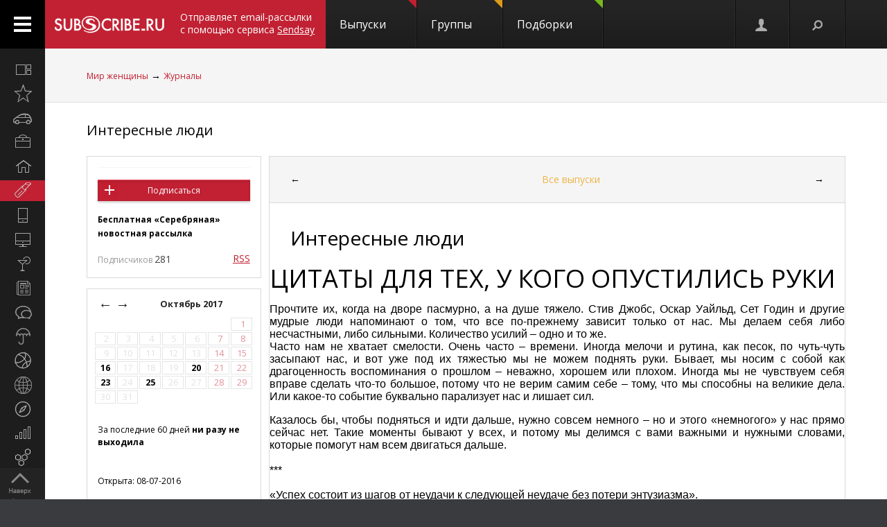

--- FILE ---
content_type: text/html; charset=koi8-r
request_url: https://subscribe.ru/archive/woman.magazines.zvezda/201710/23150950.html/
body_size: 84457
content:
<!--cat.desc.abt.-->
    
                                                    


<html xmlns="https://www.w3.org/1999/xhtml/" xml:lang="ru">
<head>

<link rel="stylesheet" type="text/css" href="/css/Ain1.css" />

<!--[if IE]><link rel="stylesheet" href="/static/css/screen.ie.css" type="text/css" media="screen"/><![endif]-->
<!--[if lte IE 6]><link rel="stylesheet" href="/static/css/screen.ie6.css" type="text/css" media="screen"/><![endif]-->


<link rel="Shortcut Icon" type="image/x-icon" href="/skin/favicon.ico" />

<link href="//fonts.googleapis.com/css?family=Open+Sans:300italic,400italic,600italic,700italic,400,300,600,700&amp;subset=latin,cyrillic-ext" rel="stylesheet" type="text/css">

<meta name="google-site-verification" content="7w7QrR7papqPLFDDS9amJFUuzLgkehOODtqeLiXl4xE" />
<meta name="yandex-verification" content="0424596139db3850" />

    <meta name="viewport" content="width=device-width, initial-scale=1, minimum-scale=1, maximum-scale=1, user-scalable=0" />

<meta name="Robots" content="index, follow">

<script type="text/javascript" src="/js/Ain1.js"></script>
<script type="text/javascript">var subscriberu_anchor = {
  'subscriberu_subscribe': { 'sub' : '<span class="unicsub_text">Я&nbsp;подписан</span>', 'unsub' : '<span class="unicsub_text">Подписаться</span>', 'subhover' : '<span class="unicsub_text">Отписаться</span>'},
  'subscriberu_love': {'love' : 'В&nbsp;избранном', 'unlove' : 'В&nbsp;избранное', 'lovehover' : 'Из&nbsp;избранного', 'friend' : 'Мой друг', 'friendhover' : 'Из&nbsp;друзей', 'nofriend' : 'В&nbsp;друзья'}  
};

var apimsg = {
'error/api/unkact' : 'неизвестный вызов API', 
'error/api/wpv' : 'неверные параметры вызова API', 
'error/author/notexists' : 'автор не существует', 
'error/issue/notexists' : 'выпуск не существует', 
'error/list/notexists' : 'рассылка не существует',
'error/member/notexists' : 'подписчик не существует', 
'error/member/exists' : 'подписчик существует', 
'error/anketa/badsocial' : 'неверная строка анекеты social', 
'error/anketa/badoptin' : 'неверная строка aнкеаты optin', 
'error/anketa/notall' : 'не заполнены все обязательны поля',
'error/anketa/noyyyy' : 'не указан год рождения', 
'error/password/badchar' : 'недопустимый символ в пароле', 
'error/password/wrong' : 'Вы ввели неверный пароль', 
'error/password/denied' : 'Исчерпан лимит неудачных попыток авторизации. Сервис будет доступен через час',
'error/email/badchar' : 'недопустимый символ в адресе',
'error/email/dogdot' : 'недопустимое сочетание @. в адресе', 
'error/email/doghypen' : 'недопустимое сочетание @- в адресе', 
'error/email/dotatend' : 'точка на конце адреса не допустима', 
'error/email/dotdog' : 'недопустимое сочетание .@ в адресе', 
'error/email/dotdot' : 'недопустимое сочетание .. в имени хоста в адресе',
'error/email/empty' : 'адрес пуст', 
'error/email/empty2' : 'адрес пуст',
'error/email/longdomain' : 'слишком длинное имя хоста в адресе', 
'error/email/multydog' : 'несколько символов @ в адресе', 
'error/email/nodog' : 'адрес без символа @', 
'error/email/nohost' : 'не указано имя хоста в адресе', 
'error/email/nouser' : 'не указано имя ящика в адресе',
'error/email/singleparthost' : 'в адресе имя хоста без точек', 
'error/email/toolong' : 'слишком длинный адрес', 
'error/email/wrongroot' : 'неверный домен верхнего уровня в адресе', 
'error/email/longmbox' : 'слишком длинное имя ящика в адресе', 
'error/email/waitstoplist' : 'адрес ожидает внесения в стоп-лист',
'error/email/waitunstoplist' : 'адрес ожидает удаления из стоп-листа', 
'error/email/instoplist' : 'адрес в стоп-листе', 
'error/email/exists' : 'адрес уже зарегистрирован', 
'error/email/notexists' : 'адрес не зарегистрирован', 
'error/member/inasl' : 'в стоп-листе у автора', 
'error/group/unkorclosed' : 'неизвестная рассылка или она закрыта', 
'member/quick/closed' : 'рассылка закрыта', 
'member/quick/nothing' : 'не указана рассылка для подписки', 
'member/quick/already' : 'этот адрес уже подписан на эту рассылку',
'member/confirm/notneed' : 'Адрес уже подтвержден. Закройте, пожалуйста, это окошко.',
'member/confirm/wrong passwd' : 'ввели пароль вместо кода',
'member/confirm/wrong badcookie' : 'неверный код',
'member/confirm/wait.html' : 'Сейчас вы будете перенаправлены на следующую страницу.<BR/>Если этого не произошло, перейдите по <a href=/member/join/anketa/target>ссылке</a>',
'error/confirm/terms_and_conditions' : 'подтвердите согласие с условиями пользования',
'error/confirm/personal_data' : 'подтвердите согласие на обработку персональных данных',
'info/done' : 'код выслан повторно'
}

var subscriberu_period = {'day' : 'день', 'month' : 'месяц', 'year' : 'год'};

var uimsg = {   'unblock' : 'Кликните для разблокировки', 
                 'recall' : 'Пароль отправлен на указанный адрес',
	      'sub_inasl' : 'подписчик в стоп-листе автора',
	         'sub_ms' : 'модерируемая подписка, автору послан запрос',
	        'sub_unk' : 'рассылка закрыта или код рассылки не опознан',
	     'endsession' : 'Текущая сессия закончилась. Для продолжения работы необходимо пройти авторизацию',
	       'maximize' : 'Развернуть',
	    	    'all' : 'всего',
	    	   'week' : 'неделя',		    
	      'deletemsg' : 'Удалить сообщение',
	     'msgdeleted' : 'Сообщение удалено',
	         'cancel' : 'отменить',
                'diffpwd' : 'Пароли не совпадают',
	       'quickadd' : 'Адрес XXX уже зарегистрирован, и для подписки вам необходимо указать пароль',   
         'congradulation' : '<span style="color:green">Адрес успешно зарегистрирован и подписка успешно произведена.</span><br/><br/>Для предотвращения несанкционированых подписок Вам отправлен запрос на подтверждение регистрации.',
                'confirm' : 'На указанный Вами адрес отправлено специальное письмо со ссылкой для подписки без ввода пароля.',
	      'maybebest' : '<br/>Может быть, лучше <a href="" class="linkconfirm">прислать специальное письмо</a> со ссылкой для подписки без ввода пароля?',		
        'groupmemberonly' : '<b>Материалы группы доступны только ее участникам.<br/><br/>Чтобы вступить в группу, войдите на сайт <a href="https://subscribe.ru/member/join" id="ajaxreg" style="cursor: pointer;">или зарегистрируйтесь</a></b><br/><br/><i>Уже участник? Авторизуйтесь, пожалуйста.</i>',
   'groupmemberonlyshort' : '<b>Материалы группы доступны только ее участникам</b>',
	       'putemail' : 'введите ваш адрес email',
	   'sendmeletter' : 'Я не хочу вспоминать пароль, <a href="" class="linkconfirm">пришлите мне письмо со ссылкой для подписки</a>',
         'archsearchtext' : 'Поиск по архиву этой рассылки',
             'forcomment' : 'Комментарии могут оставлять только зарегистрированные пользователи. Пожалуйста, авторизуйтесь или зарегистрируйтесь.',
	   'pleaseselect' : 'пожалуйста, выберите',
	            'cat' : 'кошка',
	       'emailcpt' : 'Ваш email-адрес для подписки',
	      'openidcpt' : 'Ваш openid для подписки',
	      'semailcpt' : 'E-mail:',
	     'sopenidcpt' : 'Openid:',
	        'welcome' : '<p>Добро пожаловать на информационный канал Subscribe.Ru!<p><b>Ваша подписка оформлена, но Ваша регистрация ещё не активирована</b> <p>Вам выслано письмо о том, как подтвердить регистрацию. <p>Обязательно подтвердите регистрацию, иначе Вы не сможете получать рассылки по почте. <p>Вы автоматически подписаны на &laquo;Новости Subscribe.Ru&raquo;, которые будут сообщать вам о новых рассылках (конечно, от этой рассылки можно отписаться). <p>Заполните, пожалуйста, анкету. Это поможет сделать сайт лучше, а Вам - принять участие в розыгрыше замечательных призов от нас и наших партнеров.',
      'alreadysubscribed' : '<p>Вы уже являетесь подписчиком Информационного Канала Subscribe.Ru и уже подписаны на выбранные рассылки. <p>Вы можете зайти в <a href="/member/issue">управление подпиской</a> и убедиться в этом.',
                'loading' : 'страница загружается...',
    	    'confirmcode' : 'На указанный вами адрес отправлено письмо с инструкциями и кодом подтверждения',
	        'vkerror' : 'Произошла ошибка, попробуйте другие способы авторизации',
	       'mruerror' : 'Произошла ошибка, попробуйте другие способы авторизации',
        	   'vkok' : 'Авторизация в vkontakte.ru прошла успешно, но она не связана ни с каким email-ом на нашем сайте. Привязка email необходима для подписки, поэтому укажите email.',
        	  'mruok' : 'Авторизация в Mail.Ru прошла успешно, но она не связана ни с каким email-ом на нашем сайте. Привязка email необходима для подписки, поэтому укажите email.',
		    'httperr' : 'При отправке запроса произошла ошибка',
            'no data' : 'нет данных',
    'doyouwantdeletetheme' : 'Вы действительно хотите удалить эту тему?',
    'doyouwantdeletecomment' : 'Вы действительно хотите удалить этот комментарий?',
    'deletecommentbanneduser' : 'Вы действительно хотите удалить этот комментарий и забанить пользователя?',
    'deleteallusercomments' : 'Вы действительно хотите удалить все комментарии пользователя?',
    'banneduser' : 'Вы действительно хотите забанить пользователя?',
    'unbanneduser' : 'Вы действительно хотите разбанить пользователя?',
    'recoverdeletedcomment' : 'Восстановить удаленный комментарий?'
	  };
	  
var subscriberu_month = {
 'genitivus' : ['', 'января', 'февраля', 'марта', 'апреля', 'мая', 'июня', 'июля', 'августа', 'сентября', 'октября', 'ноября', 'декабря'],
 'nominativus' : ['', 'январь', 'февраль', 'март', 'апрель', 'май', 'июнь', 'июль', 'август', 'сентябрь', 'октябрь', 'ноябрь', 'декабрь'],
 'rome' : ['', 'I', 'II', 'III', 'IV', 'V', 'VI', 'VII', 'VIII', 'IX', 'X', 'XI', 'XII']
}


var subscriberu_subscriber = ['подписчик', 'подписчика', 'подписчиков'];
var subscriberu_subscription = ['подписка', 'подписки', 'подписок'];
var subscriberu_member = ['участник', 'участника', 'участников'];
var subscriberu_view = ['просмотр', 'просмотра', 'просотров'];
var subscriberu_topic = ['тема', 'темы', 'тем'];
var subscriberu_comment = ['комментарий', 'комментария', 'комментариев'];
var subscriberu_rate = ['голос', 'голоса', 'голосов'];
var subscriberu_ratepos = ['положительный голос', 'положительных голоса', 'положительных голосов'];
var subscriberu_rateneg = ['отрицательный голос', 'отрицательных голоса', 'отрицательных голосов'];



var subscriberu_popup_cpt = {
  'reg'  : '<b>Быстрая регистрация <a href="https://subscribe.ru/member" id ="ajaxlogin" style="cursor:pointer;">или войти</a></b>', 
  'login' : '<b>Вход на сайт <a href="https://subscribe.ru/member/join" id ="ajaxreg" style="cursor:pointer;">или регистрация</a></b>',
  'email' : '<b>Быстрая подписка</b>'
}

var subscriberu_but_cpt = {
 'enter' : 'Войти',
 'subscribe' : 'Подписаться',
 'joingroup' : 'Вступить в группу',
 'ok' : 'ok',
 'deletetheme' : 'Удалить тему',
 'deletecomm' : 'Удалить комментарий',
 'deletecomments' : 'Удалить все комментарии',
 'recovercomm' : 'Восстановить комментарий',
 'deleteandbanned' : 'Удалить и забанить',
 'banneduser' : 'Забанить',
 'unbanneduser' : 'Разбанить'
}

var blog_error_code = 	{
			'wrong_captha':'Вы ввели неправильный код. Попробуйте еще раз, пожалуйста.',
			'no_confirm_user':'Вы не можете оставлять комментарии, потому что ваша регистрация ещё не подтверждена.<br /><a href="/member/confirm" target="_blank">Подтвердите регистрацию</a>'
			};

var blog_msg_code =  {    
            'comment_deleted' : 'комментарий удален',
            'cancel' : 'Отменить',
            'delete' : 'Удалить',
            'nick_free' : 'Ник свободен',
            'nick_used' : 'Ник занят'
            };


var subscriberu_country_name = ['РОССИЯ / ЦЕНТРАЛЬНЫЙ ФЕДЕРАЛЬНЫЙ ОКРУГ:', 'Москва', 'Московская область', 'Тульская область', 'Тверская область', 'Калужская область', 'Ярославская область', 'Рязанская область', 'Ивановская область', 'Воронежская область', 'Белгородская область', 'Костромская область', 'Смоленская область', 'Брянская область', 'Курская область', 'Тамбовская область', 'Владимирская область', 'Липецкая область', 'Орловская область', 'РОССИЯ / СЕВЕРО-ЗАПАДНЫЙ ФЕДЕРАЛЬНЫЙ ОКРУГ:', 'Санкт-Петербург', 'Ленинградская область', 'Мурманская область', 'Псковская область', 'Новгородская область', 'Вологодская область', 'Калининградская область', 'Архангельская область', 'Республика Карелия', 'Республика Коми', 'Ненецкий автономный округ', 'РОССИЯ / СИБИРСКИЙ ФЕДЕРАЛЬНЫЙ ОКРУГ:', 'Новосибирская область', 'Красноярский край', 'Иркутская область', 'Томская область', 'Кемеровская область', 'Омская область', 'Читинская область', 'Агинский Бурятский автономный округ', 'Усть-Ордынский Бурятский автономный округ', 'Республика Бурятия', 'Республика Алтай', 'Республика Хакасия', 'Алтайский край', 'Таймырский (Долгано-Ненецкий) автономный округ', 'Эвенкийский автономный округ', 'Республика Тыва', 'РОССИЯ / УРАЛЬСКИЙ ФЕДЕРАЛЬНЫЙ ОКРУГ:', 'Свердловская область', 'Челябинская область', 'Курганская область', 'Тюменская область', 'Ханты-Мансийский автономный округ', 'Ямало-Ненецкий автономный округ', 'РОССИЯ / ДАЛЬНЕВОСТОЧНЫЙ ФЕДЕРАЛЬНЫЙ ОКРУГ:', 'Хабаровский край', 'Приморский край (Владивосток)', 'Амурская область', 'Магаданская область', 'Чукотский автономный округ', 'Еврейская автономная область', 'Республика Саха (Якутия)', 'Камчатская область', 'Сахалинская область', 'Корякский автономный округ', 'РОССИЯ / ПРИВОЛЖСКИЙ ФЕДЕРАЛЬНЫЙ ОКРУГ:', 'Нижегородская область', 'Самарская область', 'Саратовская область', 'Пермская область', 'Республика Татарстан', 'Ульяновская область', 'Кировская область', 'Оренбургская область', 'Пензенская область', 'Удмуртская Республика', 'Республика Башкортостан', 'Коми-Пермяцкий автономный округ', 'Республика Марий Эл', 'Республика Мордовия', 'Чувашская Республика', 'РОССИЯ / ЮЖНЫЙ ФЕДЕРАЛЬНЫЙ ОКРУГ:', 'Ростовская область', 'Краснодарский край', 'Ставропольский край', 'Волгоградская область', 'Астраханская область', 'Республика Адыгея', 'Кабардино-Балкарская Республика', 'Республика Северная Осетия-Алания', 'Республика Калмыкия', 'Республика Дагестан', 'Карачаево-Черкесская Республика', 'Чеченская Республика', 'Республика Ингушетия', 'СТРАНЫ СНГ:', 'Азербайджан', 'Армения', 'Беларусь', 'Грузия', 'Казахстан', 'Кыргызстан', 'Молдова', 'Таджикистан', 'Туркменистан', 'Узбекистан', 'Украина', 'СТРАНЫ БАЛТИИ:', 'Литва', 'Латвия', 'Эстония', 'ОСТАЛЬНОЙ МИР:', 'США', 'Израиль', 'Германия', 'Канада', 'Великобритания', 'Австралия', 'Швеция', 'Люксембург', 'Франция', 'Италия', 'Нидерланды', 'Япония', 'Болгария', 'Китай', 'Финляндия', 'Испания', 'Польша', 'Чешская Республика', 'Турция', 'Бельгия', 'Австрия', 'Кипр', 'Бразилия', 'Швейцария', 'Саудовская Аравия', 'Объединенные Арабские Эмираты (ОАЭ)', 'Норвегия', 'Южная Корея', 'Прочие страны'];
var subscriberu_country_code = ['', 'RU77', 'RU50', 'RU71', 'RU69', 'RU40', 'RU76', 'RU62', 'RU37', 'RU36', 'RU31', 'RU44', 'RU67', 'RU32', 'RU46', 'RU68', 'RU33', 'RU48', 'RU57', '', 'RU78', 'RU47', 'RU51', 'RU60', 'RU53', 'RU35', 'RU39', 'RU29', 'RU10', 'RU11', 'RU83', '', 'RU54', 'RU24', 'RU38', 'RU70', 'RU42', 'RU55', 'RU75', 'RU80', 'RU85', 'RU03', 'RU04', 'RU19', 'RU22', 'RU84', 'RU88', 'RU17', '', 'RU66', 'RU74', 'RU45', 'RU72', 'RU86', 'RU89', '', 'RU27', 'RU25', 'RU28', 'RU49', 'RU87', 'RU79', 'RU14', 'RU41', 'RU65', 'RU82', '', 'RU52', 'RU63', 'RU64', 'RU59', 'RU16', 'RU73', 'RU43', 'RU56', 'RU58', 'RU18', 'RU02', 'RU81', 'RU12', 'RU13', 'RU21', '', 'RU61', 'RU23', 'RU26', 'RU34', 'RU30', 'RU01', 'RU07', 'RU15', 'RU08', 'RU05', 'RU09', 'RU20', 'RU06', '', 'AZ,,', 'AM,,', 'BY,,', 'GE,,', 'KZ,,', 'KG,,', 'MD,,', 'TJ,,', 'TM,,', 'UZ,,', 'UA,,', '', 'LT,,', 'LV,,', 'EE,,', '', 'US,,', 'IL,,', 'DE,,', 'CA,,', 'UK,,', 'AU,,', 'SE,,', 'LU,,', 'FR,,', 'IT,,', 'NL,,', 'JP,,', 'BG,,', 'CN,,', 'FI,,', 'ES,,', 'PL,,', 'CZ,,', 'TR,,', 'BE,,', 'AT,,', 'CY,,', 'BR,,', 'CH,,', 'SA,,', 'AE,,', 'NO,,', 'KR,,', ',,WW'];
</script>




<title>
            Интересные люди (woman.magazines.zvezda) : Рассылка : Subscribe.Ru
                </title>


    <meta name="keywords" content="интервью звезды личности шой-бизнес кино">
    <meta name="author" content="  Zay">
    <meta name="description" content=" ЦИТАТЫ ДЛЯ ТЕХ, У КОГО ОПУСТИЛИСЬ РУКИ Прочтите их, когда на дворе пасмурно, а на душе тяжело. Стив Джобс, Оскар Уайльд, Сет Годин и другие мудрые люди напоминают о том, что все по-прежнему зависит только от нас. Мы делаем себя либо несчастными, либо сильными. Количество усилий - одно и то же. Часто нам не хватает смелости. Очень часто - времени. Иногда мелочи и рутина, как песок, по чуть-чуть засыпают нас, и вот уже под их тяжестью мы не можем поднять руки. Бывает, мы носим с собой как драгоценность воспо...">
            <meta property="og:image" content="https://subscribe.ru/img/new/imgpsh_fullsize.png"/>
    

            <link rel="alternate" type="application/atom+xml"
              title="Выпуски &quot;Интересные люди&quot; (Atom)"
              href="https://subscribe.ru/archive/woman.magazines.zvezda/index.atom" />
        <link rel="alternate" type="application/atom+xml"
              title="Выпуски &quot;Интересные люди&quot; (RSS)"
              href="https://subscribe.ru/archive/woman.magazines.zvezda/index.rss" />
    



</head>

<body>

<!-- FELIS obj=#include name=include/loginform.html -->

<div id="all"> <!-- catalog/pre -->
    <div class="header-spacer"></div>

    <div class="noPhones top_adv pcs">
        <div style="text-align:center;">
            <div id="yandex_ad" style="display: inline-block;">
        <!-- mg= ig=US, ra=3.148.167.241 -->    </div>
    </div>
    </div>




<!--FELIS obj=#include name=include/misccache/iprjlastnews/index-->

<header class="noauth">
  <a href="#" class="menu_link"></a>
  <a title="Subscribe.Ru" href="/" class="logo logo-red "></a>
<a class="sendsay-block" href="https://sendsay.ru/?utm_source=subscribe-toplogo&amp;utm_medium=subswebsite&amp;utm_campaign=subscribe-toplogo" target="_blank">Отправляет email-рассылки с&nbsp;помощью сервиса <u>Sendsay</u></a>
 
    <div class="topmenu_wrap">
        <div class="topmenu_wrap-inner">
            <ul class="topmenu">

                
                <li class="topmenu_item">
                    <span class="topmenu_link-wrap">
                        <a class="topmenu_link" href="/digest">
                        Выпуски<span class="topmenu_info topmenu_info-1"></span></a>

                    </span>
                </li>
                <li class="topmenu_item">
                    <span class="topmenu_link-wrap">
                        <a class="topmenu_link" href="/group/">
                        Группы<span class="topmenu_info topmenu_info-2"><!--group=9.963--></span></a>

                    </span>
                </li>
                <li class="topmenu_item">
                    <span class="topmenu_link-wrap">
                        <a class="topmenu_link" href="/member/lenta">
                        Подборки<span class="topmenu_info topmenu_info-3"></span> </a>

                    </span>
                </li>
            </ul>
        </div>
    </div>


  <ul class="usermenu">
       <!-- 
                      -->

                                                  <li class="usermenu_item">
          <a href="/member/join" class="usermenu_link usermenu_link-1" onclick="showloginForm(0,'/archive/woman.magazines.zvezda/201710/23150950.html/'); return false" title="Вход\Регистрация"></a>
      </li>
  
      <li class="usermenu_item"><a href="" class="usermenu_link usermenu_link-2"></a></li>
  </ul>

  <div class="scroll_up toTop">
      <a class="scroll_up-inner" href="" id="scrollup"></a>
  </div>



    <div class="search">
        <form action="/search/" method="post">
            <div class="search-input">
                <input name="q" type="text"  value="Поиск" onfocus="if (this.value == 'Поиск') {this.value = '';}" onblur="this.value=!this.value?'Поиск':this.value;" />
            </div>
            <input name="where" value="subs" type="hidden">            <input name="charset" value="кошка" type="hidden">
            <input type="submit" value="Найти" class="search-submit button button-red" />
            <span class="search-clear"></span>
        </form>
    </div>


        




</header>

<div class="up noPhones"></div>



            
                            

         <!--add left column -->

    
<div class="leftmenu noPhones">
    <a href="#" class="leftmenu_arrows"></a>
        <ul class="leftmenu_ul">

                                          <li class="leftmenu_item"><a class="leftmenu_link" href="/archive/" title="Все вместе">
                            <span class="leftmenu_icon leftmenu_icon-0">&nbsp;</span>
                            <span class="leftmenu_title">Все вместе</span></a>

       <li class="leftmenu_item">
              <a class="leftmenu_link" href="/archive/latest" title="Открыто недавно">
              <span class="leftmenu_icon leftmenu_icon-latest"></span>
                            <span class="leftmenu_title">
                                                 Открыто недавно
                                   </span>
       </a>

       <li class="leftmenu_item">
              <a class="leftmenu_link" href="/archive/auto" title="Автомобили">
              <span class="leftmenu_icon leftmenu_icon-auto"></span>
                            <span class="leftmenu_title">
                                                 Автомобили
                                   </span>
       </a>

       <li class="leftmenu_item">
              <a class="leftmenu_link" href="/archive/business" title="Бизнес и карьера">
              <span class="leftmenu_icon leftmenu_icon-business"></span>
                            <span class="leftmenu_title">
                                                 Бизнес и карьера
                                   </span>
       </a>

       <li class="leftmenu_item">
              <a class="leftmenu_link" href="/archive/home" title="Дом и семья">
              <span class="leftmenu_icon leftmenu_icon-home"></span>
                            <span class="leftmenu_title">
                                                 Дом и семья
                                   </span>
       </a>

       <li class="leftmenu_item">
              <a class="leftmenu_link" href="/archive/woman" title="Мир женщины">
              <span class="leftmenu_icon leftmenu_icon-woman"></span>
                            <span class="leftmenu_title">
                                                 Мир женщины
                                   </span>
       </a>

       <li class="leftmenu_item">
              <a class="leftmenu_link" href="/archive/hitech" title="Hi-Tech">
              <span class="leftmenu_icon leftmenu_icon-hitech"></span>
                            <span class="leftmenu_title">
                                                 Hi-Tech
                                   </span>
       </a>

       <li class="leftmenu_item">
              <a class="leftmenu_link" href="/archive/comp" title="Компьютеры и интернет">
              <span class="leftmenu_icon leftmenu_icon-comp"></span>
                            <span class="leftmenu_title">
                                                 Компьютеры и интернет
                                   </span>
       </a>

       <li class="leftmenu_item">
              <a class="leftmenu_link" href="/archive/culture" title="Культура, стиль жизни">
              <span class="leftmenu_icon leftmenu_icon-culture"></span>
                            <span class="leftmenu_title">
                                                 Культура, стиль жизни
                                   </span>
       </a>

       <li class="leftmenu_item">
              <a class="leftmenu_link" href="/archive/media" title="Новости и СМИ">
              <span class="leftmenu_icon leftmenu_icon-media"></span>
                            <span class="leftmenu_title">
                                                 Новости и СМИ
                                   </span>
       </a>

       <li class="leftmenu_item">
              <a class="leftmenu_link" href="/archive/socio" title="Общество">
              <span class="leftmenu_icon leftmenu_icon-socio"></span>
                            <span class="leftmenu_title">
                                                 Общество
                                   </span>
       </a>

       <li class="leftmenu_item">
              <a class="leftmenu_link" href="/archive/weather" title="Прогноз погоды">
              <span class="leftmenu_icon leftmenu_icon-weather"></span>
                            <span class="leftmenu_title">
                                                 Прогноз погоды
                                   </span>
       </a>

       <li class="leftmenu_item">
              <a class="leftmenu_link" href="/archive/sport" title="Спорт">
              <span class="leftmenu_icon leftmenu_icon-sport"></span>
                            <span class="leftmenu_title">
                                                 Спорт
                                   </span>
       </a>

       <li class="leftmenu_item">
              <a class="leftmenu_link" href="/archive/country" title="Страны и регионы">
              <span class="leftmenu_icon leftmenu_icon-country"></span>
                            <span class="leftmenu_title">
                                                 Страны и регионы
                                   </span>
       </a>

       <li class="leftmenu_item">
              <a class="leftmenu_link" href="/archive/travel" title="Туризм">
              <span class="leftmenu_icon leftmenu_icon-travel"></span>
                            <span class="leftmenu_title">
                                                 Туризм
                                   </span>
       </a>

       <li class="leftmenu_item">
              <a class="leftmenu_link" href="/archive/economics" title="Экономика и финансы">
              <span class="leftmenu_icon leftmenu_icon-economics"></span>
                            <span class="leftmenu_title">
                                                 Экономика <span class="noPhones">и финансы</span>
                                   </span>
       </a>

                                          <li class="leftmenu_item">
    <a class="leftmenu_link leftmenu_link-33" href="https://sendsay.ru/?utm_source=subscribe-mainmenu&utm_medium=subswebsite&utm_campaign=subscribe-mainmenu" title="Email-маркетинг">
    <span class="leftmenu_icon leftmenu_icon-33">&nbsp;</span>
    <span class="leftmenu_title">Email-маркетинг</span></a></li>
</li>
</ul>
</div>

    <script type="text/javascript">
        $(function () {
            var href = $('.bread-red .bread_list a:first').attr('href'),
                    menuItem = $('.leftmenu_link[href="'+href+'"]'),
                    items = $('.leftmenu_link');
            items.removeClass('leftmenu_link-active');
            menuItem.addClass('leftmenu_link-active');
        });
    </script>




<section class="maincontent">







            <div class="bread bread-red noPhones"><div class="inside">
    <ul class="bread_list"><a href="/archive/woman" target="_top">Мир женщины</a> &rarr; <a href="/archive/woman/magazines" target="_top">Журналы</a></ul>

    </div></div>


<div class="group-page"><div class="inside">
    <div class="group_phoneGrey">
        <h3 class="group_title">
                                                <a href="/catalog/woman.magazines.zvezda" id="name">Интересные люди</a>
        </h3>
        <script type="text/javascript">
            chsymb('#name');
            chsymb('title');
        </script>
    </div>

    <div class="layer-grid5 catalog-descr">
        <div class="layer-left">
            <div class="article_about">
                <!--anketa-->
                    <!-- mg= ig=US, ra=3.148.167.241 -->
                <!--/anketa-->


                <div class="article_meta">
                    <div class="article_userpic noTabletsPort noTabletsLand" id="artLogo_wrap">
                        <a href="/catalog/woman.magazines.zvezda"><img src="/catalog/woman.magazines.zvezda/logo.png" alt="" class="article_pic" id="artLogo"/></a>
                        <script type="text/javascript">
                            window.onload = function() {
                                var height = document.getElementById('artLogo').height;
                                var width = document.getElementById('artLogo').width;
                                if(width>2 && height>2) {
                                    var meta =document.createElement('meta');
                                    meta.content='https://subscribe.ru/catalog/woman.magazines.zvezda/logo.png';
                                    meta.setAttribute('property', 'og:image');
                                    document.head.insertBefore(meta, document.head.childNodes[0]);
                                } else {
                                    document.getElementById('artLogo_wrap').style= "display:none;";
                                    document.getElementById('artActions').style= "width:95%;text-align: center;";
                                }
                            }
                        </script>
                    </div>
                    <div class="article_actions" id="artActions">
                        <span class="article_line noTabletsPort noTabletsLand"></span>
                        
                                                                

                                                        <a href="/member/quick?grp=woman.magazines.zvezda"
                               class="subscriberu_biglist subscriberu_subscribe subscriberu_notsubscribed subscriberu_unknown button button-red l193886" lid="l193886">Подписаться</a>
                        
                        <span class="article_line"></span>
                                                    <b class="noTabletsPort noTabletsLand"><small>
                                <!---->
                                        Бесплатная &laquo;Серебряная&raquo; новостная рассылка
                                                                        <!---->
                            </small></b>
                                                        <span class="article_line"></span>
                            <span class="article_subers">Подписчиков <nobr class="article_subersCount">281</nobr></span>
                                                <!--rss-->
                                                                                                                                                                                                                                                <a href="/archive/woman.magazines.zvezda/index.rss" class="rss red">RSS</a>
                                                                                                                                                                                        <!--/rss-->
                    </div>
                </div>
                <div class="article_info">

                    <!--calendar-->
                                        <div class="mod_calendar mod_calendar-border noPhones noTabletsPort noTabletsLand">
                                                                                                <!-- 0 -->
<span id="calendarblock_0">
<table class="calendar">
<tr>
<td class="top" colspan="7">
<a class="link" href="/archive/woman.magazines.zvezda/2017.html" onclick="$('#calendarblock_0').load('/blog/woman.magazines.zvezda/calendar/201710/-');return false">&larr;</a> 
&nbsp;
<a href="/archive/woman.magazines.zvezda/2017.html">
Октябрь
2017
</a>
&nbsp;

 <a class="link" href="/archive/woman.magazines.zvezda/2017.html" onclick="$('#calendarblock_0').load('/blog/woman.magazines.zvezda/calendar/201710/+');return false">&rarr;</a>

</td>
</tr>

<tr align="center">



<td colspan="6"></td>


<th>


<div class="subscriberu_fbbox">&nbsp;1</div>


</th>


</tr><tr align="center">


<td>


<div class="subscriberu_fbbox">&nbsp;2</div>


</td>




<td>


<div class="subscriberu_fbbox">&nbsp;3</div>


</td>




<td>


<div class="subscriberu_fbbox">&nbsp;4</div>


</td>




<td>


<div class="subscriberu_fbbox">&nbsp;5</div>


</td>




<td>


<div class="subscriberu_fbbox">&nbsp;6</div>


</td>




<th>


<div class="subscriberu_fbbox">&nbsp;7</div>


</th>




<th>


<div class="subscriberu_fbbox">&nbsp;8</div>


</th>


</tr><tr align="center">


<td>


<div class="subscriberu_fbbox">&nbsp;9</div>


</td>




<td>


<div class="subscriberu_fbbox">10</div>


</td>




<td>


<div class="subscriberu_fbbox">11</div>


</td>




<td>


<div class="subscriberu_fbbox">12</div>


</td>




<td>


<div class="subscriberu_fbbox">13</div>


</td>




<th>


<div class="subscriberu_fbbox">14</div>


</th>




<th>


<div class="subscriberu_fbbox">15</div>


</th>


</tr><tr align="center">


<td>


<div class="subscriberu_fbbox"><a href="/archive/woman.magazines.zvezda/201710/16130604.html">16</a></div>


</td>




<td>


<div class="subscriberu_fbbox">17</div>


</td>




<td>


<div class="subscriberu_fbbox">18</div>


</td>




<td>


<div class="subscriberu_fbbox">19</div>


</td>




<td>


<div class="subscriberu_fbbox"><a href="/archive/woman.magazines.zvezda/201710/20130315.html">20</a></div>


</td>




<th>


<div class="subscriberu_fbbox">21</div>


</th>




<th>


<div class="subscriberu_fbbox">22</div>


</th>


</tr><tr align="center">


<td>


<div class="subscriberu_fbbox"><a href="/archive/woman.magazines.zvezda/201710/23150950.html">23</a></div>


</td>




<td>


<div class="subscriberu_fbbox">24</div>


</td>




<td>


<div class="subscriberu_fbbox"><a href="/archive/woman.magazines.zvezda/201710/25163005.html">25</a></div>


</td>




<td>


<div class="subscriberu_fbbox">26</div>


</td>




<td>


<div class="subscriberu_fbbox">27</div>


</td>




<th>


<div class="subscriberu_fbbox">28</div>


</th>




<th>


<div class="subscriberu_fbbox">29</div>


</th>


</tr><tr align="center">


<td>


<div class="subscriberu_fbbox">30</div>


</td>




<td>


<div class="subscriberu_fbbox">31</div>


</td>
</tr>
</table>
</span>


                        <div class="mod_calInfo">
                                                                                                <p>
                                                                                                                                                                                        <br/>За последние 60 дней                                                                                                                                                                                                                                                                                    <b>ни разу не выходила</b>

                                                                                                                                                                                                                            </p>

                                    <p class="word-break">
                                        
                                        
                                                                                    <br/>Открыта:
                                                                                08-07-2016

                                                                                                                                                                                                                        

                                        <!-- xz from what if???]-->
                                        
                                                                                                                                                                                                                                                                
                                                                                                                                                                </p> <!--/gray-->
                                                            
                        </div>
                    </div>
                    <!--/calendar-->

                    <!-- search -->
                                            
                            <form id="archsearch" class="archsearch" method="post" action="/search/">
                                <input id="archsearchq" type="text" class="tbx empty" name="q" value="" />
                                <input type="submit" class="button button-red" value="Найти" >
                                <input type="hidden" name="charset" value="кошка">
                                <input type="hidden" name="where" value="arch">
                                <input type="hidden" name="new" value="1">
                                <input type="hidden" name="filter" value="sub:woman.magazines.zvezda">
                                <input type="hidden" name="ext1" value="архиве рассылки &quot;Интересные люди&quot;">
                            </form>
                    <script type="text/javascript">
                        $(function () {
                            $('#archsearch input[type=submit]').live('click', function (e) {
                                e.preventDefault();
                                var query = $(this).closest('form').find('input[name=q]').val();
                                var curr_url = "woman.magazines.zvezda";
                                window.open("https://www.google.ru/search?q=" + encodeURI(query) + "&sitesearch=subscribe.ru/archive/" + curr_url + "/", "_blank");
                            });
                        });
                    </script>
                        
                                                                <!--/search -->

                    <div class="article_author">
                                                    <span class="pre">Автор</span>
                                                                                                    




                
<div class="subscriberu_fbbox">
    <a href="/author/20529"
class="subscriberu_titlesand subscriberu_avatar">
            <span class="subscriberu_wrapImg">
                    <img width="25" height="25" class="group_miniPic" src="https://subscribe.ru/img/johndoe_100x100.png" alt=""/>        </span></a>
        <span class="subscriberu_wrapName">
                <a href="/author/20529"
           class="subscriberu_titlesand subscriberu_avatar">
            JT </a></span>
    


</div>

                    </div>
                    <div class="article_desc noTabletsPort noTabletsLand">
                                                                                                 </div>

                                                                        <!-- stat -->
                            <h3 class="article_h3"><a href="/stat/woman.magazines.zvezda">Статистика</a></h3>
                            <div class="article_stat">
                                <span class="article_statSubs red">281 подписчиков</span>
                                <br>
                                <span class="article_statGain">0 за неделю</span>

                                
                                                            </div><!-- /stat -->
                                            


                            </div>
            </div>
            
            <!--adv-->
            <div class="noPhones noTabletsLand noTabletsPort adv">
            <!-- mg= ig=US, ra=3.148.167.241 -->                            <!--adv1-->
                <!-- mg= ig=US, ra=3.148.167.241 -->                        <!--adv2,3-->
            <!-- mg= ig=US, ra=3.148.167.241 -->            <!-- mg= ig=US, ra=3.148.167.241 -->            

            </div>

        </div> <!--/layer-left-->

        <div class="catmenu phones"><div class="inside">
            <ul class="catmenu_ul">
                <li class="catmenu_item"><a href="/catalog/woman.magazines.zvezda" class="catmenu_link catmenu_link-active">Выпуски</a></li>
                <li class="catmenu_item"><a href="/stat/woman.magazines.zvezda" class="catmenu_link">Статистика</a></li>

                <li class="phones catmenu_grad"></li>
                <li class="phones catmenu_grad2" style="display: none;"></li>
            </ul>
        </div></div>

        <div class="layer-right">
                        <!--archive-->
                                <div class="archive-article_pages">
    <a rel="nofollow" href="/archive/woman.magazines.zvezda/nav/prev/20171023150950.html" class="archive-article_prev">&larr;</a>
    &nbsp;
    <a href="/archive/woman.magazines.zvezda/" class="archive-article_alltopics">Все выпуски</a>
    &nbsp;
    <a rel="nofollow" href="/archive/woman.magazines.zvezda/nav/next/20171023150950.html" class="archive-article_next">&rarr;</a>
</div>

<div class="group_content neoptin">
    <div class="group_sends noLeftmenu">

        
        <span id="hypercontext">
        <h2 class="bordo">Интересные люди</h2>
        <br/>
        <style><--
 body.csubs {  background-color: #ffffff;  }
table.csubs { border-collapse: collapse !important; }
 
--></style>        
    
            




<!--main center tag-->
<center style="width:100%;table-layout:fixed;-webkit-text-size-adjust:100%;-ms-text-size-adjust:100%;" lang="x-another">
    
            
    
    <table width="100%" style="background-color: #ffffff; background-image: ;" border="0" summary="" bgcolor="#ffffff" cellspacing="0" cellpadding="0" class="csubs">
    <tr valign="top" align="left">
    <td bgcolor="#ffffff" style="padding: 0; background-color: #ffffff; background-image: none; " class=""><h1 class=" ">ЦИТАТЫ ДЛЯ ТЕХ, У КОГО ОПУСТИЛИСЬ РУКИ
</h1><p><span id="3682070254808147428subs"><div style="text-align: justify;">
<span style="font-family: &quot;trebuchet ms&quot;,sans-serif;">Прочтите
 их, когда на дворе пасмурно, а на душе тяжело. Стив Джобс, Оскар 
Уайльд, Сет Годин и другие мудрые люди напоминают о том, что все 
по-прежнему зависит только от нас. Мы делаем себя либо несчастными, либо
 сильными. Количество усилий &ndash; одно и то же.</span></div>

<div style="text-align: justify;"><p>
<span style="font-family: &quot;trebuchet ms&quot;,sans-serif;">Часто 
нам не хватает смелости. Очень часто &ndash; времени. Иногда мелочи и рутина, 
как песок, по чуть-чуть засыпают нас, и вот уже под их тяжестью мы не 
можем поднять руки. Бывает, мы носим с собой как драгоценность 
воспоминания о прошлом &ndash; неважно, хорошем или плохом. Иногда мы не 
чувствуем себя вправе сделать что-то большое, потому что не верим самим 
себе &ndash; тому, что мы способны на великие дела. Или какое-то событие 
буквально парализует нас и лишает сил.</span></p><p><span id="3682070254808147428subs"><div style="text-align: justify;">
<span style="font-family: &quot;trebuchet ms&quot;,sans-serif;">Казалось
 бы, чтобы подняться и идти дальше, нужно совсем немного &ndash; но и этого 
&laquo;немногого&raquo; у нас прямо сейчас нет. Такие моменты бывают у всех, и 
потому мы делимся с вами важными и нужными словами, которые помогут нам 
всем двигаться дальше.</span></div>

<div style="text-align: justify;">
<span style="font-family: &quot;trebuchet ms&quot;,sans-serif;"><br /></span></div>
<div style="text-align: justify;">
<span style="font-family: &quot;trebuchet ms&quot;,sans-serif;">***</span></div>
<div style="text-align: justify;">
<span style="font-family: &quot;trebuchet ms&quot;,sans-serif;"><br /></span></div>
<div style="text-align: justify;">
<span style="font-family: &quot;trebuchet ms&quot;,sans-serif;">&laquo;Успех состоит из шагов от неудачи к следующей неудаче без потери энтузиазма&raquo;.</span></div>
<div style="text-align: justify;">
<span style="font-family: &quot;trebuchet ms&quot;,sans-serif;"><br /></span></div>
<div style="text-align: justify;">
<span style="font-family: &quot;trebuchet ms&quot;,sans-serif;">&laquo;Никогда, никогда, никогда не сдавайтесь&raquo;.</span></div>
<div style="text-align: justify;">
<span style="font-family: &quot;trebuchet ms&quot;,sans-serif;"><br /></span></div>
<div style="text-align: justify;">
<span style="font-family: &quot;trebuchet ms&quot;,sans-serif;">Уинстон Черчилль</span></div>
<div style="text-align: justify;">
<span style="font-family: &quot;trebuchet ms&quot;,sans-serif;"><br /></span></div>
<div style="text-align: justify;">
<span style="font-family: &quot;trebuchet ms&quot;,sans-serif;">***</span></div>
<div style="text-align: justify;">
<span style="font-family: &quot;trebuchet ms&quot;,sans-serif;"><br /></span></div>
<div style="text-align: justify;">
<span style="font-family: &quot;trebuchet ms&quot;,sans-serif;">&laquo;Следите за словами. Слова, которые мы используем, создают реальность, в которой мы живем&raquo;.</span></div>
<div style="text-align: justify;">
<span style="font-family: &quot;trebuchet ms&quot;,sans-serif;"><br /></span></div>
<div style="text-align: justify;">
<span style="font-family: &quot;trebuchet ms&quot;,sans-serif;">Майкл Хайятт</span></div>
<div style="text-align: justify;">
<span style="font-family: &quot;trebuchet ms&quot;,sans-serif;"><br /></span></div>
<div style="text-align: justify;">
<span style="font-family: &quot;trebuchet ms&quot;,sans-serif;">***</span></div>
<div style="text-align: justify;">
<span style="font-family: &quot;trebuchet ms&quot;,sans-serif;"><br /></span></div>
<div style="text-align: justify;">
<span style="font-family: &quot;trebuchet ms&quot;,sans-serif;">&laquo;Вы не
 должны позволить тому, что однажды с вами случилось, стать драгоценной 
фамильной реликвией, которую вы храните, изредка показываете людям, 
потом бережно укладываете в ее бархатный футляр и кладете назад, в 
карман вашего пиджака, где она хранится &ndash; близко к вашему сердцу&raquo;.</span></div>
<div style="text-align: justify;">
<span style="font-family: &quot;trebuchet ms&quot;,sans-serif;"><br /></span></div>
<div style="text-align: justify;">
<span style="font-family: &quot;trebuchet ms&quot;,sans-serif;">Огастен Берроуз</span></div>
<div style="text-align: justify;">
<span style="font-family: &quot;trebuchet ms&quot;,sans-serif;"><br /></span></div>
<div style="text-align: justify;">
<span style="font-family: &quot;trebuchet ms&quot;,sans-serif;">***</span></div>
<div style="text-align: justify;">
<span style="font-family: &quot;trebuchet ms&quot;,sans-serif;"><br /></span></div>
<div style="text-align: justify;">
<span style="font-family: &quot;trebuchet ms&quot;,sans-serif;">&laquo;Люди &ndash;
 как большие окна. Они сверкают под солнечными лучами, но когда 
спускается темнота, их красота видна, только если есть свет там, 
внутри&raquo;.</span></div>
<div style="text-align: justify;">
<span style="font-family: &quot;trebuchet ms&quot;,sans-serif;"><br /></span></div>
<div style="text-align: justify;">
<span style="font-family: &quot;trebuchet ms&quot;,sans-serif;">Элизабет Кюблер-Росс</span></div>
<div style="text-align: justify;">
<br /><span id="3682070254808147428subs"><span id="3682070254808147428subs"><span id="3682070254808147428subs"><span style="font-family: &quot;trebuchet ms&quot;,sans-serif;">***</span></span></span></span></div>
<div style="text-align: justify;">
<span style="font-family: &quot;trebuchet ms&quot;,sans-serif;"><br /></span></div>
<div style="text-align: justify;">
<span style="font-family: &quot;trebuchet ms&quot;,sans-serif;">&laquo;Если вы думаете, что вы слишком маленький, чтобы что-то изменить, попробуйте проспать ночь с москитом&raquo;.</span></div>
<div style="text-align: justify;">
<span style="font-family: &quot;trebuchet ms&quot;,sans-serif;"><br /></span></div>
<div style="text-align: justify;">
<span style="font-family: &quot;trebuchet ms&quot;,sans-serif;">Далай-лама</span></div>
<div style="text-align: justify;">
<span style="font-family: &quot;trebuchet ms&quot;,sans-serif;"><br /></span></div>
<div style="text-align: justify;">
<span style="font-family: &quot;trebuchet ms&quot;,sans-serif;">***</span></div>
<div style="text-align: justify;">
<span style="font-family: &quot;trebuchet ms&quot;,sans-serif;"><br /></span></div>
<div style="text-align: justify;">
<span style="font-family: &quot;trebuchet ms&quot;,sans-serif;">&laquo;Мы либо делаем себя несчастными, либо делаем себя сильными. Количество усилий одно и то же&raquo;.</span></div>
<div style="text-align: justify;">
<span style="font-family: &quot;trebuchet ms&quot;,sans-serif;"><br /></span></div>
<div style="text-align: justify;"><p>
<span style="font-family: &quot;trebuchet ms&quot;,sans-serif;">Карлос Кастанеда</span></p><p><span id="3682070254808147428subs"><div style="text-align: justify;">
<span style="font-family: &quot;trebuchet ms&quot;,sans-serif;">***</span></div>
<div style="text-align: justify;">
<span style="font-family: &quot;trebuchet ms&quot;,sans-serif;"><br /></span></div>
<div style="text-align: justify;">
<span style="font-family: &quot;trebuchet ms&quot;,sans-serif;">&laquo;Я думаю, наградой конформизму будет то, что все вас любят &ndash; все, кроме вас самих&raquo;.</span></div>
<div style="text-align: justify;">
<span style="font-family: &quot;trebuchet ms&quot;,sans-serif;"><br /></span></div>
<div style="text-align: justify;">
<span style="font-family: &quot;trebuchet ms&quot;,sans-serif;">Рита Мэй Брайн</span></div>
<div style="text-align: justify;">
<span style="font-family: &quot;trebuchet ms&quot;,sans-serif;"><br /></span></div>
<div style="text-align: justify;">
<span style="font-family: &quot;trebuchet ms&quot;,sans-serif;">***</span></div>
<div style="text-align: justify;">
<span style="font-family: &quot;trebuchet ms&quot;,sans-serif;"><br /></span></div>
<div style="text-align: justify;">
<span style="font-family: &quot;trebuchet ms&quot;,sans-serif;">&laquo;До тех пор пока мы не потеряемся, мы не пойдем искать самих себя&raquo;.</span></div>
<div style="text-align: justify;">
<span style="font-family: &quot;trebuchet ms&quot;,sans-serif;"><br /></span></div>
<div style="text-align: justify;">
<span style="font-family: &quot;trebuchet ms&quot;,sans-serif;">Генри Дэвид Торо</span><br />
<span style="font-family: &quot;trebuchet ms&quot;,sans-serif;"><br /></span></div>
<div style="text-align: justify;">
<span style="font-family: &quot;trebuchet ms&quot;,sans-serif;">***</span></div>
<div style="text-align: justify;">
<span style="font-family: &quot;trebuchet ms&quot;,sans-serif;"><br /></span></div>
<div style="text-align: justify;">
<span style="font-family: &quot;trebuchet ms&quot;,sans-serif;">&laquo;Быть собой в мире, который постоянно хочет сделать вас кем-то другим, &ndash; это самое главное достижение&raquo;.</span></div>
<div style="text-align: justify;">
<span style="font-family: &quot;trebuchet ms&quot;,sans-serif;"><br /></span></div>
<div style="text-align: justify;">
<span style="font-family: &quot;trebuchet ms&quot;,sans-serif;">Ральф Удо Эмерсон</span></div>
<div style="text-align: justify;">
<br /><span id="3682070254808147428subs"><span id="3682070254808147428subs"><span id="3682070254808147428subs"><span style="font-family: &quot;trebuchet ms&quot;,sans-serif;">***</span></span></span></span></div>
<div style="text-align: justify;">
<span style="font-family: &quot;trebuchet ms&quot;,sans-serif;"><br /></span></div>
<div style="text-align: justify;">
<span style="font-family: &quot;trebuchet ms&quot;,sans-serif;">&laquo;Будь собой &ndash; все остальные роли уже заняты&raquo;.</span></div>
<div style="text-align: justify;">
<span style="font-family: &quot;trebuchet ms&quot;,sans-serif;"><br /></span></div>
<div style="text-align: justify;">
<span style="font-family: &quot;trebuchet ms&quot;,sans-serif;">Оскар Уайльд</span></div>
<div style="text-align: justify;">
<span style="font-family: &quot;trebuchet ms&quot;,sans-serif;"><br /></span></div>
<div style="text-align: justify;">
<span style="font-family: &quot;trebuchet ms&quot;,sans-serif;">***</span></div>
<div style="text-align: justify;">
<span style="font-family: &quot;trebuchet ms&quot;,sans-serif;"><br /></span></div>
<div style="text-align: justify;">
<span style="font-family: &quot;trebuchet ms&quot;,sans-serif;">&laquo;В те времена, когда дуют ветра перемен, одни люди возводят стены из камня, а другие строят мельницы&raquo;.</span></div>
<div style="text-align: justify;">
<span style="font-family: &quot;trebuchet ms&quot;,sans-serif;"><br /></span></div>
<div style="text-align: justify;">
<span style="font-family: &quot;trebuchet ms&quot;,sans-serif;">Китайская пословица</span></div>
<div style="text-align: justify;">
<span style="font-family: &quot;trebuchet ms&quot;,sans-serif;"><br /></span></div>
<div style="text-align: justify;"><p>
<span style="font-family: &quot;trebuchet ms&quot;,sans-serif;">***</span></p><div style="text-align: justify;">
<span style="font-family: &quot;trebuchet ms&quot;,sans-serif;">&laquo;Всем великим переменам предшествовал хаос&raquo;.</span></div>
<div style="text-align: justify;">
<span style="font-family: &quot;trebuchet ms&quot;,sans-serif;"><br /></span></div>
<div style="text-align: justify;">
<span style="font-family: &quot;trebuchet ms&quot;,sans-serif;">&laquo;Каждый раз, когда вы хотите реагировать по-старому, спросите себя, хотите ли вы быть узником прошлого или пионером будущего&raquo;.</span></div>
<div style="text-align: justify;">
<span style="font-family: &quot;trebuchet ms&quot;,sans-serif;"><br /></span></div>
<div style="text-align: justify;">
<span style="font-family: &quot;trebuchet ms&quot;,sans-serif;">Дипак Чопра</span></div>
<div style="text-align: justify;">
<span style="font-family: &quot;trebuchet ms&quot;,sans-serif;"><br /></span></div>
<div style="text-align: justify;">
<span style="font-family: &quot;trebuchet ms&quot;,sans-serif;">***</span></div>
<div style="text-align: justify;">
<span style="font-family: &quot;trebuchet ms&quot;,sans-serif;"><br /></span></div>
<div style="text-align: justify;">
<span style="font-family: &quot;trebuchet ms&quot;,sans-serif;">&laquo;Принять
 самые большие и важные решения в жизни мне помогло то, что я помнил о 
скорой смерти. Потому что все: все ожидания, вся гордость, весь страх 
ошибки или провала &ndash; все эти вещи уходят перед лицом смерти, оставляя 
только то, что действительно важно. Помнить, что ты умрешь, &ndash; это самый 
лучший способ из всех, которые я знаю, чтобы избежать ловушки и не 
думать, что тебе есть что терять. Ты уже наг и беззащитен. Нет никакой 
причины не следовать за своим сердцем&raquo;.</span></div>
<div style="text-align: justify;">
<span style="font-family: &quot;trebuchet ms&quot;,sans-serif;"><br /></span></div>
<div style="text-align: justify;">
<span style="font-family: &quot;trebuchet ms&quot;,sans-serif;">Стив Джобс</span></div>
<div style="text-align: justify;">
<span style="font-family: &quot;trebuchet ms&quot;,sans-serif;"><br /></span></div>
<div style="text-align: justify;">
<span style="font-family: &quot;trebuchet ms&quot;,sans-serif;">***</span></div>
<div style="text-align: justify;">
<br /></div>
<div style="text-align: justify;">
<span style="font-family: &quot;trebuchet ms&quot;,sans-serif;">&laquo;Та пещера, в которую ты боишься зайти, скрывает то сокровище, которое ты ищешь&raquo;.</span></div>
<div style="text-align: justify;">
<span style="font-family: &quot;trebuchet ms&quot;,sans-serif;"><br /></span></div>
<div style="text-align: justify;">
<span style="font-family: &quot;trebuchet ms&quot;,sans-serif;">Джозеф Кемпбелл</span></div>
<div style="text-align: justify;">
<span style="font-family: &quot;trebuchet ms&quot;,sans-serif;"><br /></span></div>
<div style="text-align: justify;">
<span style="font-family: &quot;trebuchet ms&quot;,sans-serif;">***</span></div>
<div style="text-align: justify;">
<span style="font-family: &quot;trebuchet ms&quot;,sans-serif;"><br /></span></div>
<div style="text-align: justify;">
<span style="font-family: &quot;trebuchet ms&quot;,sans-serif;">&laquo;Больше
 всего мы боимся не того, что мы не такие, как все, или хуже других. Наш
 самый глубокий страх &ndash; что мы больше, что мы сильнее. Это наш свет, а 
не наша тьма пугает нас больше всего. Мы спрашиваем себя: кто я такой, 
чтобы быть талантливым, удивительным, прекрасным? На самом деле &ndash; кто мы
 такие, чтобы не быть?</span></div>
<div style="text-align: justify;">
<span style="font-family: &quot;trebuchet ms&quot;,sans-serif;"><br /></span></div>
<div style="text-align: justify;">
<span style="font-family: &quot;trebuchet ms&quot;,sans-serif;">Нет 
ничего божественного в том, чтобы сжаться до чужого размера, чтобы 
другим людям рядом с вами не было неудобно. Мы все должны сиять во всем 
великолепии &ndash; как дети. И когда мы позволяем себе это, люди рядом с нами
 тоже чувствуют, что свободны это делать. Когда мы свободны от нашего 
страха, наше присутствие автоматически освобождает других&raquo;.</span></div>
<div style="text-align: justify;">
<span style="font-family: &quot;trebuchet ms&quot;,sans-serif;"><br /></span></div>
<div style="text-align: justify;">
<span style="font-family: &quot;trebuchet ms&quot;,sans-serif;">Марианн Вильямсон</span></div>
<div style="text-align: justify;">
<span style="font-family: &quot;trebuchet ms&quot;,sans-serif;"><br /></span></div>
<div style="text-align: justify;">
<span style="font-family: &quot;trebuchet ms&quot;,sans-serif;">***</span></div>
<div style="text-align: justify;">
<span style="font-family: &quot;trebuchet ms&quot;,sans-serif;"><br /></span></div>
<div style="text-align: justify;">
<span style="font-family: &quot;trebuchet ms&quot;,sans-serif;">&laquo;Самые большие лжецы в мире часто &ndash; наши собственные страхи&raquo;.</span></div>
<div style="text-align: justify;">
<span style="font-family: &quot;trebuchet ms&quot;,sans-serif;"><br /></span></div>
<div style="text-align: justify;">
<span style="font-family: &quot;trebuchet ms&quot;,sans-serif;">Редьярд Киплинг</span></div>
<div style="text-align: justify;">
<span style="font-family: &quot;trebuchet ms&quot;,sans-serif;"><br /></span></div>
<div style="text-align: justify;">
<span style="font-family: &quot;trebuchet ms&quot;,sans-serif;">***</span></div>
<div style="text-align: justify;">
<span style="font-family: &quot;trebuchet ms&quot;,sans-serif;"><br /></span></div>
<div style="text-align: justify;">
<span style="font-family: &quot;trebuchet ms&quot;,sans-serif;">&laquo;Вы 
можете ждать, пока все уляжется. Когда дети подрастут, на работе станет 
поспокойнее, когда экономика поднимется, погода наладится, ваша спина 
перестанет болеть&hellip;</span></div>
<div style="text-align: justify;">
<span style="font-family: &quot;trebuchet ms&quot;,sans-serif;"><br /></span></div>
<div style="text-align: justify;">
<span style="font-family: &quot;trebuchet ms&quot;,sans-serif;">Дело в
 том, что люди, которые отличаются от нас с вами, никогда не ждут, когда
 придет время. Они знают, что этого не случится никогда.</span></div>
<div style="text-align: justify;">
<span style="font-family: &quot;trebuchet ms&quot;,sans-serif;"><br /></span></div>
<div style="text-align: justify;">
<span style="font-family: &quot;trebuchet ms&quot;,sans-serif;">Вместо
 этого они рискуют и начинают действовать, даже когда им некогда 
выспаться, у них нет денег, они голодны, у них дома не убрано, а на 
дворе метет снег. Всякий раз, когда это происходит. Потому что время 
приходит каждый день&raquo;.</span></div>
<div style="text-align: justify;">
<span style="font-family: &quot;trebuchet ms&quot;,sans-serif;"><br /></span></div>
<div style="text-align: justify;">
<span style="font-family: &quot;trebuchet ms&quot;,sans-serif;">Сет Годин</span></div>
<div style="text-align: justify;">
<span style="font-family: &quot;trebuchet ms&quot;,sans-serif;"><br /></span></div>
<div style="text-align: justify;">
<span style="font-family: &quot;trebuchet ms&quot;,sans-serif;">Подготовила Мария Малыгина</span></div><p>&nbsp;</p></div></span> <br /></p></div></span> <br /></p></div></span> <br /></p>
<!-- " ' --></td>
    <!-- # include virtual="/skin/issue2/leftmenu.side.shtml"-->    </tr>
    </table>
    
                    <!-- # include virtual="/skin/issue3/post.shtml"-->
    
</center><!--/new main center tag-->



        <x-base href="http://subscribe.ru/archive/woman.magazines.zvezda/201710/23150950.html/">
        </span>

        <div class="clear"></div>
        <hr noshade color="#cccccc" size="1"/>

        <table border=0><tr>
         <td style="vertical-align: middle;">

                                                                  <a rel="nofollow" href="/member/love?what=add&type=issue&content=woman.magazines.zvezda,20171023150950" class="subscriberu_love subscriberu_unlove subscriberu_unknown article_bottomlike subscriberu_bookmark" id="b1" title="В избранное">
    <span class="noPhones">В избранное</span></a>

        &nbsp;&nbsp;&nbsp;&nbsp;&nbsp;
        </td>
         <td valign=top>
            <script type="text/javascript" src="http://userapi.com/js/api/openapi.js?34"></script>
             <script type="text/javascript">
             VK.init({apiId: 2641035, onlyWidgets: true});
             </script>
            <div id="vk_like"></div>
             <script type="text/javascript">
             VK.Widgets.Like("vk_like", {type: "button", verb: 1});
             </script>
        </td>
        <td valign="top" class="noPhones">
        </td>
        </tr>
            <tr class="noComps noTabletsPort noTabletsLand"><td></td><td>
            </td></tr>
        </table>
        <br>

        
        <!-- GiN hands -->
        <script type="text/javascript" src="/js/blog/ajax_comment.js?20260129012047-983503-766475"></script>
        <span id="comments">
         <span id="xmlObj">
          <span id="commentblock">
          <script type="text/javascript">
          $(document).ready(function()
           {
           var comment_href = '/blog/ajax/woman.magazines.zvezda/20171023150950/?action=get_comments';
           $("#commentblock").load(comment_href);
           });
          </script>
          </span>
         </span>
        </span>
        <!--/GiN hands -->

             </div> <!--/group-sends-->
 </div>  <!--/group-content-->





            <!--/archive -->
            
        </div>
    </div> <!--/layer-grid5-->

<!--</div></div> otherwise footer broken--> <!--group-page,inside-->


<div class="noPhones noTabletsPort noTabletsLand">
<!-- mg= ig=US, ra=3.148.167.241 --></div>


<!-- не залогинен -->
<link rel="stylesheet" type="text/css" href="/css/login_register_form/res.css"/> 
<link rel="stylesheet" type="text/css" href="/css/login_register_form/style.css"/>
<!--[if IE]><link rel="stylesheet" type="text/css" href="/css/login_register_form/ie.css"/><![endif]-->

<form id="rform" autocomplete="off" method="POST" action="/member/join" target="_top">
<input type="hidden" name="destination" value="">
<input type="hidden" name="addgrp" id="addgrp" value="">
<input type="hidden" name="openid" value="">
<input type="hidden" name="agree" value="on">
</form>

<div id='js_tmpl'></div>

<p style="display:none;">
<textarea id="js_tmpl_login_register" rows="0" cols="0">


{#template MAIN}
<div id="loginForm" style="display:none;" class="subscriberu_popup">

 <div class="popup_register">
 {#include js_tmpl_auth_reg_tab} 
  {#if $P.login_register_tab == 1}
     <form class="authentication-form" method="post" action="/MEMBERLOGIN_authen_cred">
	  <dl class="rg_block_options">
	   <dt id="js_tap_panel_auth">
        <h1>Войти на сайт</h1>
	{*
		 {#include js_tmpl_auth_reg_button}
	*}
		 {#include js_tmpl_auth_reg_action}
        <hr class="logreg_line noPhones">
        <div class="logreg_descr noPhones"><p>{#include js_tmpl_auth_reg_descr}  </p></div>
        <div class="logreg_advice noPhones">
            Если вы еще не с нами, то начните с <a href="#" onclick="rgNav('js_tab_reg');return false;" class="dashed" data-func="registr">регистрации</a>
        </div>
          <br><br>
          <a class="dashed auth-enter" href="/manage/author/"><b>Вход для авторов</b></a>
	   </dt>
	  </dl>
    </form>
  {#/if}
  {#if $P.login_register_tab == 2}
	  <div class="rg_block_options">
	   <div id="js_tap_panel_auth">
        <h1>Регистрация</h1>
        <div class="social_reg">
            {* <div class="rg_description">{#include js_tmpl_soc_auth_reg_descr}</div> *}
            {#include js_tmpl_auth_reg_soc}
            <div class="rg_soc_auth_agree">{#include js_tmpl_auth_reg_agree}</div>
        </div>
		<div class="subscribe_reg">
            {* <div class="rg_description"> #include js_tmpl_auth_reg_descr </div> *}
		  {#include js_tmpl_auth_reg_action}
		</div>

	{*
		 {#include js_tmpl_auth_reg_button}
	*}
           <div class="clr">&nbsp;</div>

           <hr class="logreg_line noPhones">
           <div class="logreg_descr noPhones">{#include js_tmpl_auth_reg_descr} {#include js_tmpl_soc_auth_reg_descr} </div>

	   </div>
	  </div>
  {#/if}
 </div>
{*
 <div class="gray_bg register_shadow"></div>
*}

</div>
{#/template MAIN}

{#template js_tmpl_auth_reg_tab}
<ul class="rg_nav">
 <li id="js_tab_auth" class="{#if $P.login_register_tab == 1} rg_active_nav {#/if} rg_first_nav"><a onclick="rgNav('js_tab_auth');return false;" href="">Вход на сайт</a></li>
 <li id="js_tab_reg"  class="{#if $P.login_register_tab == 2} rg_active_nav {#/if}"><a onclick="rgNav('js_tab_reg');return false;" href="">Регистрация </a></li>
</ul>
<span onclick="hidebo();" class="rg_closed">&nbsp;</span>
{#/template js_tmpl_auth_reg_tab}

{#template js_tmpl_auth_reg_action}

 {#if $P.login_register_tab == 1}
	{#include js_tmpl_auth_reg_soc}
 {#/if}
<div class="rg_forms">
 <input type="hidden" id="login_register_destination" value="{$P.login_register_destination}"/>
 {#if $P.login_register_tab == 1}
 <div class="rg_for_input">
  <span class="rg_text_inner">E-mail или код подписчика</span>
  <input id="credential_0" class="js_keydown_selector rg_input_text" data-js_submit="no" data-js_next_input_name="credential_1" name="" type="text" />
 </div>
 <div class="rg_for_input">
  <span class="rg_text_inner">Пароль</span>
  <input  id="credential_1" class="js_keydown_selector rg_input_text" data-js_submit="yes" data-js_action="js_loginFormBut" name="" type="password" onkeyup="showAttention(this,!!window.event.shiftKey)" />
  <span class="pswd_attention" id="attention_pswd">
     <span class="icon_attention"></span>
     <span class="pswd_attention-text" id="attention-text_pswd1">Русская раскладка клавиатуры!</span>
     <span class="pswd_attention-text" id="attention-text_pswd2">У вас включен Caps Lock!</span>
     <span class="pswd_attention-text" id="attention-text_pswd3">У вас включен Caps Lock и русская раскладка клавиатуры!</span>
  </span>
 </div>
 <div class="rg_for_input input-alien">
  <span class="chk noPhones"><input id="chk_alien" name="" type="checkbox" /></span><label for="chk_alien" class="noPhones"> Чужой компьютер</label>
  <a class="forgot_pass" href="/member/totalrecall">Забыли пароль?</a>
 </div>
 <div class="rg_for_input">
  <em id="auth_msg" class="reg_error"></em>
  <input id="lf_typeauthid" value="email" type="hidden">

     <input type="submit" class="button button-red logreg_submit"  id="js_loginFormBut" value="Войти">
     <!--</a>-->
     <div class="loading loading-cover" style="display: none;"><div class="loader"></div></div>
 </div>
 {#/if}
 {#if $P.login_register_tab == 2}
 <div class="rg_for_input">
  <span class="rg_text_inner">E-mail</span>
  <input id="arfemail" class="js_keydown_selector rg_input_text" name="" type="text" data-js_submit="yes" data-js_action="js_regFormBut"/>
 </div>
  <div class="rg_for_input rg_set_lineh rg_for_input_wide">
  <label class="js_tap_panel_checkbox">
      <span class="chk"><input name="" id='js_tap_panel_checkbox_terms' type="checkbox" data-js_submit="yes" /></span>
      Я ознакомился и согласен с&nbsp;<a class="link_txd logreg_accLink" href="/faq/vereinbarung.html">условиями сервиса Subscribe.ru</a>
  </label>
<br />
      <label class="js_tap_panel_checkbox">
          <span class="chk"><input name="" id='js_tap_panel_checkbox_personal' type="checkbox" data-js_submit="yes" /></span>
          Нажимая на кнопку "Готово!", я даю <a class="link_txd logreg_accLink" href="/faq/persverordnung.html">согласие на обработку персональных данных</a>
      </label>
 </div>

{*
 <div style="float: left;position: absolute;left: 11em;">
  <img src="http://www.kupivip.ru/images/vip/logo.png?1604" style="width: 86px; vertical-align: middle;display: block;">
 </div>

 <div class="rg_for_input rg_set_lineh">
  <label class="js_tap_panel_checkbox"><input name="" id="js_tap_panel_checkbox_kupivip" type="checkbox" data-js_submit="yes"> Я хочу получать новости о скидках на одежду</label>
 </div>
*}


 <div class="rg_for_input">
  <em id="reg_msg" class="reg_error rg_for_input_wide"></em>
     <em id="reg_msg2" class="reg_error rg_for_input_wide"></em>
  <input id="rf_typeauthid" value="email" type="hidden">
  <a class="button button-red logreg_submit" id="js_regFormBut" href="#">Готово!</a>
     <div class="loading loading-cover" style="display: none;"><div class="loader"></div></div>
 </div>
{#/if}
</div>
{#/template js_tmpl_auth_reg_action}

{#template js_tmpl_auth_reg_agree} 
 <div class="rg_for_input rg_set_lineh rg_for_input_wide">
  <label class="js_tap_panel_checkbox">
      <span class="chk"><input name="" id='js_tap_panel_checkbox_terms_reg' type="checkbox" data-js_submit="yes" /></span>
      Я ознакомился и согласен с&nbsp;<a class="link_txd logreg_accLink" href="/faq/vereinbarung.html">условиями сервиса Subscribe.ru</a></label>
  <em id="reg_msg_soc" class="reg_error rg_for_input_wide"></em>
 </div>
{#/template js_tmpl_auth_reg_agree}


{#template js_tmpl_auth_reg_button} 
<div class="rg_butons_socials">
 {#if $P.login_register_tab == 1}
  <a class="rg_btn_soc rg_bs_01 js_tap_panel_selector" action="auth_email" href="#"><span><i></i>Email</span></a>
  <a class="rg_btn_soc rg_bs_01 js_tap_panel_selector" action="auth_openid" href="#"><span><i></i>OpenID</span></a>
  <a class="rg_btn_soc rg_bs_02 js_tap_panel_selector" action="auth_vkontakte" href="#"><span><i></i>Вконтакте</span></a>
  <a class="rg_btn_soc rg_bs_02 js_tap_panel_selector" action="auth_mailru" href="#"><span><i></i>Mail.Ru</span></a>
 {#/if}
 {#if $P.login_register_tab == 2}
  <a class="rg_btn_soc rg_bs_01 js_tap_panel_selector" action="reg_email"  href="#"><span><i></i>Email</span></a>
  <a class="rg_btn_soc rg_bs_01 js_tap_panel_selector" action="reg_openid" href="#"><span><i></i>OpenID</span></a>
  <a class="rg_btn_soc rg_bs_02 js_tap_panel_selector" action="reg_vkontakte" href="#"><span><i></i>Вконтакте</span></a>
  <a class="rg_btn_soc rg_bs_02 js_tap_panel_selector" action="reg_mailru" href="#"><span><i></i>Mail.Ru</span></a>
 {#/if}
</div>
{#/template js_tmpl_auth_reg_button}

{#template js_tmpl_auth_reg_descr}
 {#if $P.login_register_tab == 1} 
 Для оформления подписки на выбранную рассылку, работы с интересующей вас группой или доступа в нужный вам раздел, просим авторизоваться на Subscribe.ru
 {#/if}
 {#if $P.login_register_tab == 2}
 Для регистрации укажите ваш e-mail адрес. Адрес должен быть действующим, на него сразу после регистрации будет отправлено письмо с инструкциями и кодом подтверждения.
 {#/if}
{#/template js_tmpl_auth_reg_descr}

{#template js_tmpl_soc_auth_reg_descr}
 Или зарегистрируйтесь через социальную сеть.
{#/template js_tmpl_soc_auth_reg_descr}

{#template js_tmpl_auth_reg_soc}
    <div class="rg_soc">
        {#if $P.login_register_tab == 1}
            <a onclick="return _checkSocConfirm(event)" href="https://oauth.vk.com/authorize?client_id=3954260&scope=wall,offline,photos,groups,video,audio,email&redirect_uri={location.protocol+'//'+location.host}/member/login/vk/&response_type=code&v=5.15" class="login_register_vk_button">
                <span class="login_register_vk_icon"></span>
            </a>
        {#/if}
        {#if $P.login_register_tab == 2}
            <a onclick="return _checkSocConfirm(event)" href="https://oauth.vk.com/authorize?client_id=3954260&scope=wall,offline,photos,groups,video,audio,email&redirect_uri={location.protocol+'//'+location.host}/member/join/vk&response_type=code&v=5.15" class="login_register_vk_button">
                <span class="login_register_vk_icon"></span>
            </a>
        {#/if}
    </div>
{#/template js_tmpl_auth_reg_soc}

</textarea>
</p>

<p style="display:none;">
 <textarea id="js_tmpl_confirm_register" rows="0" cols="0">
 {#template MAIN}
 <div id="loginForm" style="display:none;" class="subscriberu_popup">
 <div class="popup_register">
   {#include js_tmpl_auth_reg_tab} 
   <dl class="rg_block_options">
    <dt id="js_tap_panel_auth">
    <p class="rg_description">{#include js_tmpl_auth_reg_descr}</p>
    <div class="clr">&nbsp;</div>
    {#include js_tmpl_auth_reg_action}
    <div class="clr">&nbsp;</div>
   </dt>
  </dl>
 </div>
<!-- <div class="gray_bg register_shadow"></div> -->
 </div>
 {#/template MAIN}

 {#template js_tmpl_auth_reg_tab}
 <ul class="rg_nav">
  <li id="js_tab_reg"  class="rg_active_nav rg_first_nav"><a href="" onclick="return false;" >Регистрация</a></li>
 </ul>
 <span onclick="hidebo();" class="rg_closed">&nbsp;</span>
 {#/template js_tmpl_auth_reg_tab}

 {#template js_tmpl_auth_reg_descr}
 <strong>Пожалуйста, подтвердите ваш адрес.</strong><br><br>Вам отправлено письмо для подтверждения вашего адреса {$P.register_confirm_mail}.<br>Для подтверждения адреса перейдите по ссылке из этого письма. 
 {#/template js_tmpl_auth_reg_descr}


{#template js_tmpl_auth_reg_action}
 <div class="rg_forms confirm_code_from_letter">
  <div class="rg_for_input">
   <span class="rg_inp_descr" style="width:15em;">Или введите код из письма:</span>
   <input type="text" value="" id="confirm_code" name="" data-js_submit="yes" data-js_action="js_confirmFormBut" class="js_keydown_selector rg_input_text_conf" >
  </div>
  <div class="rg_for_input"><label>Не пришло письмо? <b>Пожалуйста, проверьте папку Спам</b><br /> (папку для нежелательной почты).</label><br />
      &nbsp;<a href="" onclick="ajax_recall_code();return false" >Вышлите мне письмо еще раз!</a></div>
  <div class="rg_for_input">
   <em class="reg_error" id="confirm_msg"></em>
   <a href="#" class="button button-red" id="js_confirmFormBut">Готово</a>
   <div class="loading loading-cover" style="display: none;"><div class="loader"></div></div>
   <br>
  </div>
 </div>
{#/template js_tmpl_auth_reg_action}

 </textarea>
</p>



<!--/catalog-post.-->







<footer class="layer-grid2">
    <div class="inside">
        <div class="module-grid-footer noPhones noTabletsPort">

            <div class="module module-1">
                <ul class="footer_ul footer_ul1">
                    <li class="footer_li-head">Пользователю</li>
                    <li class="footer_li"><a href="/manage/author/" class="footer_link">Вход для авторов</a></li>
                    <li class="footer_li"><a href="/member/join/" onclick="showloginForm(1); return false" class="footer_link">Регистрация</a></li>
                    <li class="footer_li"><a href="/faq/vereinbarung.html" class="footer_link">Регламент</a></li>
                    <li class="footer_li"><a href="/faq/" class="footer_link">Помощь</a></li>
                </ul>
                <ul class="footer_ul footer_ul2">
                    <li class="footer_li-head">Инфо</li>
                    <li class="footer_li"><a href="/about/" class="footer_link">О компании</a></li>
                    <li class="footer_li"><a href="/group/subsnews/" class="footer_link">Блог Subscribe.ru&nbsp;+&nbsp;</a></li>
                    <li class="footer_li"><a href="/about/privacy.html" class="footer_link">Безопасность</a></li>
                    <li class="footer_li"><a href="/about/job.html" class="footer_link">Вакансии</a></li>
                    <li class="footer_li"><a href="/feedback/" class="footer_link">Обратная связь</a></li>
                </ul>
                <ul class="footer_ul footer_ul3">
                    <li class="footer_li-head">Услуги</li>
                    <li class="footer_li"><a href="http://advert.subscribe.ru/" class="footer_link">Реклама</a></li>
                    <li class="footer_li"><a href="http://plus.subscribe.ru/" class="footer_link">Корпоративные издания</a></li>
                    <li class="footer_li"><a href="https://sendsay.ru/?utm_source=subscribe-bottom&utm_medium=subswebsite&utm_campaign=subscribe-bottom" class="footer_link">Sendsay</a></li>
                    <li class="footer_li"><a href="/auction/" class="footer_link">Аукцион рассылок</a></li>
                    <li class="footer_li"><a href="/events" class="footer_link">События</a></li>
                </ul>
                <ul class="footer_ul footer_ul4">
                    <li class="footer_li-head">Каталог рассылок</li>
                    <li class="footer_li"><a href="/catalog/auto" class="footer_link">Автомобили</a></li>
                    <li class="footer_li"><a href="/catalog/travel" class="footer_link">Туризм</a></li>
                    <li class="footer_li"><a href="/catalog/woman" class="footer_link">Мир женщины</a></li>
                    <li class="footer_li"><a href="/catalog/business" class="footer_link">Бизнес и карьера</a></li>
                    <li class="footer_li"><a href="/catalog/economics" class="footer_link">Экономика и финансы</a></li>
                    <li class="footer_li"><a href="/catalog/hitech" class="footer_link">Hi-Tech</a></li>
                    <li class="footer_li"><a href="/catalog/comp/" class="footer_link">Компьютеры и интернет</a></li>
                </ul>
            </div>
            <div class="module module-2">
                <ul class="footer_ul footer_ul5">
                    <li class="footer_li-head">&nbsp;</li>
                    <li class="footer_li"><a href="/catalog/sport" class="footer_link">Спорт</a></li>
                    <li class="footer_li"><a href="/catalog/weather" class="footer_link">Прогноз погоды</a></li>
                    <li class="footer_li"><a href="/catalog/media" class="footer_link">Новости и СМИ</a></li>
                    <li class="footer_li"><a href="/catalog/country" class="footer_link">Страны и Регионы</a></li>
                    <li class="footer_li"><a href="/catalog/socio" class="footer_link">Общество</a></li>
                    <li class="footer_li"><a href="/catalog/home" class="footer_link">Дом и семья</a></li>
                    <li class="footer_li"><a href="/catalog/culture" class="footer_link">Культура, стиль жизни</a></li>
                </ul>
            </div>
        </div>

        <hr class="footer_line">

        <div class="footer_cr noPhones">
            <div class="footer_cr-left">&copy; 1997-<span class="year_auto"></span>&nbsp;<a href="https://subscribe.ru/about/">АО &laquo;Интернет-Проекты&raquo;</a></div>

            <div class="footer_cr-right"><div class="footer_cr-copy">Дизайн сайта - <a href="//nikoland.ru/" target="_blank" class="red">Nikoland</a><br><small>2014</small></div></div>

            <div class="footer_cr-center">
                <div class="socs footer_socs">
                    <a href="//vk.com/subscribe_news" class="socs-vk"><span class="noPhones noTabletsPort noTabletsLand">Мы вконтакте</span></a>
                    <a href="//ok.ru/group/53236793671861" class="socs-ok"><span class="noPhones noTabletsPort noTabletsLand">Мы в Одноклассниках</span></a>
                </div>
            </div>

        </div>
        <div class="footer_cr2 phones">
            <div class="footer_cr2-text">
                &copy; 1997-<span class="year_auto"></span> &nbsp;<a href="/about/">АО &laquo;Интернет-Проекты&raquo;</a>
                <br>Дизайн сайта - <a href="//nikoland.ru/" target="_blank" class="red">Nikoland</a><br><small>2014</small>
            </div>
            <div class="socs footer_socs">
                <a href="//vk.com/subscribe_news" class="socs-vk"></a>
                <a href="//ok.ru/group/53236793671861" class="socs-ok"></a>
            </div>
            <br />

        </div>

    </div>


</footer>

</section>

</div>

<div class="sendsay_adv">
    <a href="https://sendsay.ru/?utm_source=subscribe&utm_campaign=travel2&utm_medium=banner " target="_blank">
        <img src="/img/new/banner_sendsay3.png">
    </a>
</div>


<div class="overlay"></div>



<!-- счетчики -->

<script type="text/javascript" src="https://www.google-analytics.com/ga.js"></script>

<script language="JavaScript">
    $(document).ready(function(){
        try {
            var pageTracker = _gat._getTracker("UA-2163144-1");
            pageTracker._trackPageview();
            pageTracker._trackPageLoadTime();
        } catch(err) {}
    })
</script>

</div>

<div id="yandex_rtb_R-A-47721-7"></div>
<script type="text/javascript">
    if(document.documentElement.clientWidth < 750) {
        (function (w, d, n, s, t) {
            w[n] = w[n] || [];
            w[n].push(function () {
                Ya.Context.AdvManager.render({
                    blockId: "R-A-47721-7",
                    renderTo: "yandex_rtb_R-A-47721-7",
                    async: true
                });
            });
            t = d.getElementsByTagName("script")[0];
            s = d.createElement("script");
            s.type = "text/javascript";
            s.src = "//an.yandex.ru/system/context.js";
            s.async = true;
            t.parentNode.insertBefore(s, t);
        })(this, this.document, "yandexContextAsyncCallbacks");
    }
</script>


<script type="text/javascript">
    var e = document.getElementById('b_script_1774952');
    if(document.documentElement.clientWidth < 750 && e) {
        var s = this.document.createElement("script");
        s.src = "//cache.betweendigital.com/sections/2/1774952.js";
        s.async = true;
        e.insertBefore(s, null);
    }
</script>

<!-- Google Tag Manager -->
<noscript><iframe src="//www.googletagmanager.com/ns.html?id=GTM-KNWLLF" height="0" width="0" style="display:none;visibility:hidden"></iframe></noscript>
<script>
$(function () {
    $(document).ready(function(){
        (function(w,d,s,l,i){w[l]=w[l]||[];w[l].push({'gtm.start':
                new Date().getTime(),event:'gtm.js'});var f=d.getElementsByTagName(s)[0],
                j=d.createElement(s),dl=l!='dataLayer'?'&l='+l:'';j.async=true;j.src=
                '//www.googletagmanager.com/gtm.js?id='+i+dl;f.parentNode.insertBefore(j,f);
        })(window,document,'script','dataLayer','GTM-KNWLLF');
    });
});
</script>
<!-- /Google Tag Manager dig art -->










<!-- Yandex.Metrika counter -->
<script type="text/javascript" > (function(m,e,t,r,i,k,a){m[i]=m[i]||function(){(m[i].a=m[i].a||[]).push(arguments)}; m[i].l=1*new Date();k=e.createElement(t),a=e.getElementsByTagName(t)[0],k.async=1,k.src=r,a.parentNode.insertBefore(k,a)}) (window, document, "script", "https://mc.yandex.ru/metrika/tag.js", "ym"); ym(52998478, "init", { clickmap:true, trackLinks:true, accurateTrackBounce:true }); </script>
<noscript><div><img src="https://mc.yandex.ru/watch/52998478" style="position:absolute; left:-9999px;" alt="" /></div></noscript>
<!-- /Yandex.Metrika counter -->

<!--
<script type="text/javascript"> (function(d,w,t,u,o,s,v) { w[o] = w[o] || function() { (w[o].q = w[o].q || []).push(arguments) }; s = d.createElement("script");s.async = 1; s.src = u; v = d.getElementsByTagName(t)[0]; v.parentNode.insertBefore(s, v); })(document,window,"script","https://image.sendsay.ru/js/push/push.js","sendsay_push"); sendsay_push("init", { v: "1.0", "fid": "subsay", "app_server_key": "BPID5HX4zN1TXYS1ZvIegGjK1KNPBxoMpAamiOkpmVYf3UonMwan0L01sym2hfWRVpoxV-qy6mqSwqmS22wjpB8", "backend": "https://sendsay.ru/backend/push", "sw": "/sendsay_push_sw.js", "delay": "300" }); sendsay_push("addData", {"member.email":""}); sendsay_push("subscribe"); </script>
-->

</body></html>




--- FILE ---
content_type: text/css
request_url: https://subscribe.ru/css/login_register_form/style.css
body_size: 21501
content:
/*.button_blue_anim { display:inline-block; height:26px; background:url(/img/login_register_form/sl_animate_button.gif) 0 -173px; border-radius:13px; padding:0 2em 0 2em; line-height:26px; color:#fff !important; border:2px solid #b9e3ff; font-size:1.167em; text-decoration:none;}*/

.button_disabled {background:url(/img/login_register_form/sl.png) 0 -237px; color:#ddd !important; border:2px solid #ccc;}

.font_gray { color:#818181;}
a.font_gray { color:#818181;}
.font_black { color:#000 !important;}
/* О©╫О©╫О©╫О©╫ О©╫О©╫О©╫О©╫О©╫О©╫О©╫О©╫О©╫О©╫О©╫ */

.popup_register { left: -49px; width: 550px; background: #fff; position: absolute; top: 13px; z-index: 448; }

/*.rg_closed { display:block; height:16px; width:17px; overflow:hidden; font-size:0px; background:url(/img/login_register_form/sl.png) no-repeat 0 -103px; position:absolute; right:6px; top:6px; cursor:pointer;}*//*.rg_closed { display:block; height:16px; width:17px; overflow:hidden; font-size:0px; background:url(/img/login_register_form/sl.png) no-repeat 0 -103px; position:absolute; right:6px; top:6px; cursor:pointer;}*/
.rg_closed { display:none;}
/*.rg_block_options { padding:0.883em;}*/
.rg_description { padding:2em 0.6em 1em; font-size:1.167em; color:#636363; line-height:1.167em;}

.rg_errors { padding:2em 1em 1em 1em; font-size:1.167em; color:#333; line-height:1.5em;}

/*.pswd_attention {display: none; font-size: 13px;position: absolute;width: 285px; margin: 6px 0 0 25px;}*/
.pswd_attention {display: none; font-size: 13px;position: absolute;width: 300px; padding: 6px 0 10px 0; left:5px;}
.input-alien  {padding-top: 25px;}
.icon_attention {background:url(/img/login_register_form/attention.png); width: 16px; height: 18px; display: inline-block; vertical-align: middle;margin: 0 5px 1px 0;}

.rg_input_text_mail { width:180px; height:20px; margin:0; padding:0; border:1px solid #b4b4b4; color:#b4b4b4; padding-left:0.5em; margin-top:3px;}
.rg_for_input_conf {color:#636363; font-size:1.083em; margin-left:0.55em; min-height:28px; padding-bottom:0.75em; position:relative;}
.rg_input_text_conf {border:1px solid #CBCBCB; height:26px; line-height:26px; padding:0 0.25em; width:255px; }
.text_algn_center { text-align:center; padding-bottom:20px;}
.rg_butons_socials { width:135px; float:left;}
.rg_butons_socials .rg_btn_soc { display:block; height:28px; width:116px; background:url(/img/login_register_form/sl_btn.png) no-repeat 0 -0px; margin-bottom:11px; font-size:1.167em; color:#3371a1;}
.rg_butons_socials .rg_btn_soc span { display:block; height:28px; width:118px; background:url(/img/login_register_form/sl_btn.png) no-repeat right -29px; line-height:28px;}
.rg_butons_socials .rg_btn_soc i { display:inline-block; width:37px; height:18px; background:url(/img/login_register_form/sl.png) no-repeat 0; margin-top:5px; float:left;}
.rg_butons_socials .rg_btn_soc.rg_bs_active { background-position:0 -58px; color:#000;}
.rg_butons_socials .rg_btn_soc.rg_bs_active span { background-position:right -87px;}
.rg_butons_socials .rg_btn_soc:hover { background-position:0 -58px; color:#000;}
.rg_butons_socials .rg_btn_soc:hover span { background-position:right -87px;}
.rg_butons_socials .rg_btn_soc.rg_bs_01 i { background-position:12px -2px;}
.rg_butons_socials .rg_btn_soc.rg_bs_02 i { background-position:12px -20px;}
.rg_butons_socials .rg_btn_soc.rg_bs_03 i { background-position:12px -40px;}
.rg_butons_socials .rg_btn_soc.rg_bs_04 i { background-position:12px -61px;}
.rg_butons_socials .rg_btn_soc.rg_bs_05 i { background-position:12px -81px;}
.rg_forms { margin-left:136px;}
.rg_forms.confirm_code_from_letter { width: auto; border: 0;}
.rg_forms.confirm_from_letter { margin-left: 10px;}
.rg_forms.confirm_from_letter button { display: block; margin-top: 5px;}
.rg_forms.confirm_from_letter .rg_for_input { margin-left: 0; padding-bottom: 0; }
.rg_forms.confirm_from_letter .rg_for_input .rg_inp_descr { text-align: left; position: static; }
.rg_forms.confirm_from_letter .rg_for_input .rg_input_text_conf { background: #f5f5f5; border: 1px solid #bebebe; display: block; max-width: 500px; height: 35px; width: 100%;  margin: 5px 0 10px; text-indent: 10px; }


.rg_for_input { min-height:28px; padding-bottom:0.75em; margin-left:6em; position:relative; font-size:1.083em; color:#636363;}
.reg_error { display:block; font-size:1.167em; color:#e23333; padding-bottom:0.333em; }
#reg_msg_soc.reg_error { padding-top: 10px;}
.rg_for_input.rg_font_black { color:#000;}
.rg_for_input .rg_inp_descr { font-size:1.167em; }
.rg_for_input .rg_input_text { height:26px; padding:0; line-height:26px; border:1px solid #cbcbcb; padding:0 0.25em 0 0.25em; width:255px;}
.rg_for_input a.forgot_pass { display: block; text-align: center;  font-size: 13px;      color: #c31e2f;     margin-top: 15px;}
.rg_for_input a.forgot_pass:hover { text-decoration:none;}
.hidde_this { display:none;}
.shere_to_socials { padding:1em 0 0 0;}
.shere_to_socials a { display:inline-block; background:url(..//img/login_register_form/clip/slb.png) no-repeat; margin-right:28px; vertical-align:middle;}
.shere_to_socials .shts_01 { height:22px; width:93px; background-position:0 -245px;}
.shere_to_socials .shts_02 { height:18px; width:60px; background-position:0 -268px;}
.shere_to_socials .shts_03 { height:20px; width:51px; background-position:0 -434px;}
.shere_to_socials .shts_04 { height:20px; width:55px; background-position:0 -288px;}
.gray_bg { position:fixed; top:0; left:0; right:0; bottom:0; background:#e2e2e2; z-index:290; opacity:0.5;}



/* О©╫О©╫О©╫О©╫О©╫ О©╫О©╫О©╫ О©╫О©╫О©╫О©╫О©╫О©╫О©╫О©╫ */
.sbs_popup { width:616px; position:absolute; left:50%; margin-left:-308px; border-radius:10px; background:#fff; z-index:300; padding:10px; top:140px; display:_none;}
.sbs_shadow { display:_none;}
.sbs_closed { display:block; height:16px; width:17px; overflow:hidden; font-size:0px; background:url(/img/login_register_form/sl.png) no-repeat 0 -103px; position:absolute; right:6px; top:6px; cursor:pointer;}
.sbs_popup h3 { font-family:Arial, Helvetica, sans-serif; font-size:18px; color:#000; padding-top:0.5em; padding-left:1.667em;}
.sbs_popup p { color:#818181; font-size:1.167em; padding:0.5em 0em 0.5em 2em; line-height:1.25em;}
.sbs_two_col { margin-right:-10px;}
.sbs_two_col_item { width:275px; float:left; background:#e5eaeb; margin-right:10px; padding-left:28px; padding-bottom:1.75em; padding-top:0.5em; font-family:Arial, Helvetica, sans-serif; font-size:14px; color:#000; height:125px;}
.sbs_two_col_item .input_text { border:1px solid #c2c2c2; width:200px; height:18px; padding-left:7px;}
.sbs_two_col_item h5 { margin:0; padding:0; font-family:Arial, Helvetica, sans-serif; font-size:14px; font-weight:normal; padding:0.5em 0 0.5em 0;}
.sbs_two_col_item input { font-size:1.167em;}
.sbs_send_mail { margin-bottom:0.333em; font-size:1.167em;}
.sbs_popup h4 { padding-left:2em; font-family:Arial, Helvetica, sans-serif; font-size:1.167em; font-weight:bold; color:#636363; padding-top:0.75em; padding-bottom:0.75em;}
.sbs_select_three { margin-left:2em;}
.sbs_select_three_item { float:left; width:33.3%;}
.sbs_select_three_item span , .sbs_two_item span{ display:block; padding-bottom:0.75em; position:relative; padding-left:22px;}
.sbs_select_three_item span input , .sbs_two_item span input { vertical-align:middle; position:absolute; left:4px; top:2px;}
.sbs_two { padding-left:2em;}
.sbs_two_item { float:left; width:45%; padding-right:5%;}

body#doble_bg { min-height:100%; background:url(/img/login_register_form/bg_reg.gif) repeat-y center;}
/* clear margin padding*/
.clr_pt { padding-top:0 !important;}
.clr_pb { padding-bottom:0 !important;}
.clr_pl { padding-left:0 !important;}
.clr_pr { padding-right:0 !important;}
.clr_mt { margin-top:0 !important;}
.clr_mb { margin-bottom:0 !important;}
.clr_ml { margin-left:0 !important;}
.clr_mr { margin-right:0 !important;}
/* font color */
.f_red { color:#cd0000;} 
.f_gray { color:#636363;}
.f_black { color:#000 !important;}
.box_bg { min-width:1050px; max-width:1500px; min-height:100%; margin:0 auto; height:100%}
.box_bg .left { margin-right:320px; min-height:100%; background:#fff; padding-left:55px;}
.box_bg .right { width:285px; float:right; padding-top:15em;}
/* buttons */
.btn_gray_01 { height:33px; background:url(/img/login_register_form/sl_btn.png) repeat-x 0 -117px; display:inline-block; padding-left:1.5em; padding-right:1.5em; line-height:33px; border-radius:16px; border:2px solid #e5e5e5; font-family:Arial, Helvetica, sans-serif; font-size:1.167em; color:#727373; text-decoration:none; font-weight:bold;}
.btn_gray_02 { height:33px; background:url(/img/login_register_form/sl_btn.png) repeat-x 0 -416px; display:inline-block; padding-left:1.5em; padding-right:1.5em; line-height:33px; border-radius:16px; border:2px solid #e5e5e5; font-family:Arial, Helvetica, sans-serif; font-size:1.167em; color:#fff; text-decoration:none;}


.box_bg .left h1 { padding-top:1.75em;}
.box_bg h2 { font-family:"Trebuchet MS", Arial, Helvetica, sans-serif; font-size:1.833em; padding:0.5em 0 0.5em 0;}
.box_bg .left h3 { font-family:"Trebuchet MS", Arial, Helvetica, sans-serif; font-weight:bold; font-size:1.167em; padding:0.25em 0 0.25em 0;}
.box_bg .left p { font-size:1.167em; color:#636363; padding:0.5em 0 0.5em 0;}

/*main_left_nav*/
.main_left_nav { font-family:"Trebuchet MS", Arial, Helvetica, sans-serif; font-size:1.5em; list-style:none;}
/* vajen .main_left_nav li { background:url(/img/login_register_form/nav_sl.png) no-repeat; position:relative; margin-left:25px;}*/
.main_left_nav li label { color:#d83d24; line-height:1.5em; padding-left:31px;}
.main_left_nav li label input { position:absolute; left:-25px; top:7px;}
.main_left_nav li.mln_01 { background-position:0 3px;}
.main_left_nav li.mln_02 { background-position:0 -24px;}
.main_left_nav li.mln_03 { background-position:0 -52px;}
.main_left_nav li.mln_04 { background-position:0 -80px;}
.main_left_nav li.mln_05 { background-position:0 -107px;}
.main_left_nav li.mln_06 { background-position:0 -135px;}
.main_left_nav li.mln_07 { background-position:0 -160px;}
.main_left_nav li.mln_08 { background-position:0 -188px;}
.main_left_nav li.mln_09 { background-position:0 -216px;}
.main_left_nav li.mln_10 { background-position:0 -243px;}
.main_left_nav li.mln_11 { background-position:0 -273px;}
.main_left_nav li.mln_12 { background-position:0 -300px;}
.main_left_nav li.mln_13 { background-position:0 -327px;}
.main_left_nav li.mln_14 { background-position:0 -354px;}

.right h2 { font-family:"Trebuchet MS", Arial, Helvetica, sans-serif; font-size:1.5em;}
.right .right_sel { list-style:none; font-size:1.167em; padding-top:0.75em; padding-bottom:1.5em;}
.right .right_sel li { position:relative; padding-left:20px; padding-bottom:0.583em;}
.right .right_sel li input { position:absolute; left:0; top:1px;}
.right .rsel_blue { color:#13639f;}
.right .rsel_green { color:#6aa504;}

.for_text_input { min-height:40px; position:relative; padding-left:130px; font-weight:bold;}
.for_text_input input { height:24px; width:260px; border:1px solid #cbcbcb; padding-left:5px; float:left;}
.for_text_input span { position:absolute; left:0px; top:5px; font-size:1.167em;}
.for_text_input .corectly { font-size:1.167em; color:#808080; position:relative; background: url(/img/login_register_form/sl.png) no-repeat 0 -210px; padding-left:1em; margin-left:20px; float:left; margin-top:0.25em;}

.for_sel_line2 { position:relative; padding-left:250px; font-size:1.167em; padding-top:0.5em; padding-bottom:0.75em; font-weight:bold;}
.for_sel_line2 span { position:absolute; left:0px; top:10px;}
.for_sel_line2.sel_fix_w select { width:180px;}

.rg_radio {margin: 0 0.286em 0 0; position: relative; top: 3px;}
.for_radio_line {position:relative; padding-left:130px; font-size:1.167em; padding-top:0.5em; padding-bottom:1em;}

.for_radio_line span { position:absolute; left:0px; top:7px;}

.for_radio_big { position:relative; padding-left:18px; font-size:1.167em; padding-bottom:1em; padding-right:1em; font-weight:bold;}
.for_radio_big small { display:block; font-size:0.883em; color:#818181;  font-weight:normal;}
.for_radio_big input { position:absolute; left:0; top:0px; margin:0; padding:0;}
*+html .for_radio_big input { top:-3px;}

.i_subscriber { border:1px solid #dddcd8; margin-left:-15px; padding-left:15px; margin-right:15px;}

.buttons_social { padding-left:1%; padding-top:2em; overflow:hidden;}
.buttons_social_item { width:33%; float:left; padding-bottom:1.5em;}
.buttons_social_item a { display:block; height:37px; width:165px; background:url(/img/login_register_form/sl_btn.png) no-repeat; font-size:0px; text-decoration:none;}
.buttons_social_item a.btn_01 { background-position:0 -183px;}
.buttons_social_item a.btn_02 { background-position:0 -222px;}
.buttons_social_item a.btn_03 { background-position:0 -261px;}
.buttons_social_item a.btn_04 { background-position:0 -302px;}
.buttons_social_item a.btn_05 { background-position:0 -339px;}
.buttons_social_item a.btn_06 { background-position:0 -378px;}

.reg_iphone { min-width:1000px; margin-left:60px; margin-right:60px;}
.reg_iphone h1 { padding-top:2em; padding-bottom:1.25em;}
.reg_iphone .iph_black_block { background:#000; border-radius:15px; color:#fff; padding-left:45px; margin-left:-45px; position:relative; min-height:130px;}
.reg_iphone .iph_black_block h2 { font-family:"Trebuchet MS", Arial, Helvetica, sans-serif; font-size:1.833em; font-weight:bold; padding:1.25em 0 0 0;}
.reg_iphone .iph_black_block p { font-size:1.167em; padding:1em 0 1em 0;}
.reg_iphone .img_iph { display:block; width:52px; height:118px; position:absolute; left:-15px; top:6px; background:url(/img/login_register_form/img_iphone.png) no-repeat;}

.reg_iphone h3 { font-family:"Trebuchet MS", Arial, Helvetica, sans-serif; font-size:1.833em; color:#636363; padding:1.5em 0 1em 0;}
.iph_block_three_item { float:left; width:33.3%;}
.iph_block_three .iph_block_three_item h4 { color:#737373; font-size:1.167em; font-weight:bold; padding:0.75em 0 0.75em 0;}
.iph_block_three ul { list-style:none;}
.iph_block_three ul li { padding-bottom:0.75em; font-size:1.167em; color:#2b2b2b;}

.confirm_mail { padding-left:2em;}
.confirm_mail p { font-size:1.167em; padding:1em;}
.confirm_mail .confimr_mail_inp { padding-left:1em;}
.confirm_mail .confimr_mail_inp input { height:24px; border:1px solid #cbcbcb; font-size:1.167em; color:#636363;}
.reg_next_btn { padding-left:1%; padding-top:5em;}
.descr_black_p { line-height:1.25em; padding-right:5em !important; color:#000 !important;}

.social_accept { padding:1.25em;}
.social_accept img { float:left;}
.social_accept p { padding:0.5em; line-height:1.5em; overflow:hidden;}
.button_gray_03 { background:url(/img/login_register_form/sl_btn.png) 0 -120px; display:inline-block; height:22px; font-size:1.167em; color:#6f6f6f; text-decoration:none; line-height:22px; font-weight:bold; border-radius:13px; padding:0 0.5em 0 0.5em; border:2px solid #d9d9d9;}

.rg_news { font-size:1.167em; padding:0.25em 0 1em; color:#636363;}
.rg_news input {position: relative; top: 2px; margin: 0 0.5em 0 0;}

/* arrow box */

.arrow_box { position: relative; background: #ffffcc; border: 1px solid #666666; } 
.arrow_box:after, .arrow_box:before { right: 100%; border: solid transparent; content: " "; height: 0; width: 0; position: absolute; pointer-events: none; } 
.arrow_box:after { border-right-color: #ffffcc; border-width: 7px; top: 50%; margin-top: -7px; } 
.arrow_box:before { border-right-color: #666666; border-width: 8px; top: 50%; margin-top: -8px; }

.box_bg h2 { font-family:"Trebuchet MS", Arial, Helvetica, sans-serif; font-size:1.833em; padding:0.5em 0 0.5em 0; line-height:1.1em;}

.pswd_attention {display: none; font-size: 13px;position: absolute;width: 285px; margin: 6px 0 0 25px;}
.icon_attention {background:url(/img/login_register_form/attention.png); width: 16px; height: 18px; display: inline-block; vertical-align: middle;margin: 0 5px 1px 0;}


/* new redesign */
/* ! login registration */


.logreg .popup_register, #loginForm .popup_register {left: auto; top: 70px; position: fixed; right: 139px;}
.logreg .rg_nav, #loginForm .rg_nav {height: 55px; background: #eaeaea; border-bottom: 1px solid #bebebe; position: relative; border-radius: 0;}

#loginForm .rg_nav .rg_active_nav a, #loginForm .rg_nav .rg_active_nav:hover a {cursor: default;     color: #202020; }
#loginForm .rg_nav .rg_active_nav,  #loginForm .rg_nav .rg_active_nav:hover {
    background: #fff;
    border-bottom-color: #fff;
}
.rg_nav li {
    display: -moz-inline-stack;
    display: inline-block;
    vertical-align: top;
    height: 55px;
    line-height: 55px;
    text-align: center;
    padding: 0 30px;
    text-decoration: none;
    color: #202020;
    font-weight: lighter;
    background: #f5f5f5;
    border-right: 1px solid #bebebe;
    border-bottom: 1px solid #bebebe;
}
#loginForm .rg_nav li a{ text-decoration: none; cursor: default; color: #202020;font-family: 'Open Sans', sans-serif; font-size: 13px;}
.rg_nav li.rg_active_nav {border-right: 1px solid #bebebe; height: 55px;}
#loginForm .rg_nav a:hover { color: #59adeb; cursor: pointer;}
.rg_block_options { position: relative; padding: 35px 30px 40px 30px; text-align: center;}
#loginForm .rg_forms{padding: 0 30px 0 0; width: 310px; border-right: 1px solid #dedede;}
#loginForm .subscribe_reg .rg_forms {padding: 0 30px 0 0; width: 270px; border-right: 1px solid #dedede;}
#loginForm .rg_input_text {background: #f5f5f5;border: 1px solid #bebebe; display: block; max-width: 300px; margin: 0 auto; height: 35px; width: 100%; margin-top: 5px; text-indent: 10px;}
#loginForm #arfemail.rg_input_text { max-width: 280px; }
.logreg_submit { font-size: 18px !important; padding-left: 45px; padding-right: 45px; height: 29px; line-height: 29px; cursor: pointer; }
.rg_for_input a.forgot_pass {display: inline-block; margin: 15px;}
.chk {vertical-align: middle;margin-right: 5px;}
.logreg .js_tap_panel_checkbox .chk {vertical-align: top; margin-right: 5px;}

#all.member #js_tab_reg {right: 3px; position: relative; }
#all.member #js_tab_reg.rg_active_nav.rg_first_nav {right: 0px;}

input#confirm_code {background: #f5f5f5;border: 1px solid #bebebe;display: block; max-width: 300px;margin: 0 auto;height: 35px;width: 100%;margin-top: 5px;text-indent: 10px;}

#js_tap_panel_auth.confirm_email .rg_forms {width: auto; border: 0; padding: 0;}

/* for mobile */
@media (max-width: 1218px) and (min-width: 918px) {
    #loginForm .popup_register, .wl75 #loginForm .popup_register {
        right:90px;
    }
}
@media (max-width: 917px) and (min-width: 768px) {
    #loginForm .popup_register, .wl75 #loginForm .popup_register {
        right:75px;
    }
}
@media (max-width: 767px)  {
    #loginForm .popup_register, .wl75 #loginForm .popup_register {
        top: 55px;
        width: 400px;
        height: auto;
        right: 4px;
    }
    .usermenu_link-1 {
        margin-right:0!important;
    }
}
@media (max-width: 425px)  {
    #loginForm .popup_register, .wl75 #loginForm .popup_register { width:100%;    }
    .rg_for_input.input-alien   {     padding: 0; float: left; }
    .rg_for_input.input-alien .forgot_pass   {      margin: 15px 10px; }
}

@media (max-width: 750px) {
    .rg_block_options {padding: 10px; margin: 0;}
    dt#js_tap_panel_auth .rg_soc {  float: none; width: 100%; margin-top: 5px;border-bottom: 1px solid #dedede;}
    dt#js_tap_panel_auth .rg_soc a { margin:0;}
    #loginForm .rg_input_text {width: 90%;}
    .rg_text_inner {  margin-top: 15px!important;}
    #loginForm .rg_forms  {width: 100%;padding: 0;border:0;}
}

@media (max-height: 600px) and (max-width: 750px) {
    .blockMsg #loginForm .popup_register, .wl75 #loginForm .popup_register {
        position: absolute;
        top: 0px;
    }

}
@media (max-height: 600px) and (min-width: 751px) {
    .blockMsg #loginForm .popup_register, .wl75 .blockMsg #loginForm .popup_register {
        position: absolute;
    }
    .blockUI.blockOverlay  {
        z-index: 448!important;
    }
    .blockUI.blockMsg.blockPage {
        position: static!important;
    }
}


/*.wl75 #loginForm .popup_register {  top: 0px; left: 0;width: 100%; height:100%;  position: relative;    overflow: auto;}*/
.wl75 #loginForm .rg_block_options {padding: 10px; margin: 0;}
.wl75 dt#js_tap_panel_auth .rg_soc {  float: none; width: 100%; margin-top: 5px;border-bottom: 1px solid #dedede;}
.wl75 dt#js_tap_panel_auth .rg_soc a { margin:0;}
.wl75 #loginForm .rg_input_text {width: 90%;}
.wl75 #loginForm .rg_text_inner {  margin-top: 15px!important;}
.wl75 #loginForm .rg_forms  {width: 100%;padding: 0;border:0;}
.wl75 #loginForm .pswd_attention  {margin: 5px;}
.wl75 #loginForm .rg_nav, .wl75 #loginForm .rg_nav li {border:0;}
.wl75 #loginForm .rg_nav li {background: #eaeaea;}
.wl75 #loginForm .rg_nav li.rg_active_nav {background: #ffffff;}
.wl75 #loginForm .social_reg {float: none; width: 100%; margin-top: 5px;  border-bottom: 1px solid #dedede;}
.wl75 #loginForm .subscribe_reg {  margin-top: 20px;}

/*.w7590 #loginForm .popup_register,
.w9012 #loginForm .popup_register {right:0;}*/
.w9012 .group_sends.group_sends-images { width: 100%; }

--- FILE ---
content_type: application/javascript
request_url: https://subscribe.ru/js/blog/ajax_comment.js?20260129012047-983503-766475
body_size: 9081
content:
$(document).ready(function()
 {
 $('.subscriberu_answer').live("click", function() 
  {
  if (userinfo['authorized']==1)
   {
   $.cookie('Subscribe::Digest_commentid', $(this).attr('comment_id'), {expires: 7, path: '/'});
   doR('','1');
   }
  });
 return false;
 });

function comment_del(gid,post_id,id)
 {//я┐п╢п╟п╩п╣п╫п╦п╣ п╨п╬п╪п╪п╣п╫я┌п╟я─п╦я▐
 var _action='del_comment';
 var _href='/blog/ajax/'+gid+'/'+post_id+'/'+_comment_layer_id;
 $("#add_comment_"+id).hide();
 $("#deletelink_"+id).html(blog_msg_code['comment_deleted'] + ': <a href="" onclick="comment_un_del(\''+ gid+'\',\''+post_id+'\',\''+id+'\');return false;">' + blog_msg_code['cancel'] + '</a>');
 $("#date_time_"+id).css('text-decoration', 'line-through'); 
 $("#comment_item_"+id).children('.content').css('text-decoration', 'line-through'); 
 $('#comment_item_'+id+' div.act a.subscriberu_bookmark').hide();
 $('#comment_item_'+id+' div.act div.subscriberu_fbbox').hide();
 $.post(_href, {'id':id, 'action' : _action, 'js' : 1}, function(data) { });
 }

function comment_un_del(gid,post_id,id)
 {//п╡п╬я│я│я┌п╟п╫п╬п╡п╩п╣п╫п╦п╣ п╨п╬п╪п╪п╣п╫я┌п╟я─п╦я▐ 
 var _action='undel_comment';
 var _href='/blog/ajax/'+gid+'/'+post_id+'/'+_comment_layer_id;
 $("#add_comment_"+id).show();
 $("#deletelink_"+id).html('<a href="" onclick="comment_del(\''+ gid+'\',\''+post_id+'\',\''+id+'\');return false;">' + blog_msg_code['delete'] + '</a>');
 $("#date_time_"+id).css('text-decoration', 'none'); 
 $("#comment_item_"+id).children('.content').css('text-decoration', 'none'); 
 $('#comment_item_'+id+' div.act a.subscriberu_bookmark').show();
 $('#comment_item_'+id+' div.act div.subscriberu_fbbox').show();
 $.post(_href, {'id':id, 'action' : _action, 'js' : 1}, function(data) { });
 }



function show_comment_form(id)
 {
 if ($('#comment_form_' + id).css('display') == 'block')
  {
  $('#comment_form_'+id).hide();
  }
 else
  {
  $(".subscriberu_comment_form").hide();
  $('#comment_form_'+id).html($('#comment_form_template').html())
  $('.comment_form_parent','#comment_form_'+id).val(id)
  var rnd = Math.random();
  $('#comment_form_'+id).show();
  }
 }

function _disable_element(element)
 {
 element.css('color', '#cccccc');
 element.attr('disabled',true);
 }

function _enable_element(element)
 {
 element.css('color', '');
 element.attr('disabled',false);
 }

function _get_input(input)
 {
 var out = {};
 for (i in input) 
  {
  if (input[i].name && input[i].value)
   {
   out[input[i].name] = input[i].value
   }
  }
 return out;
 }

$('.comment_form_button').live("click", function(event) 
 {
 if ( event.button != 0 )
  {
  return false;
  }

 var form_id=_get_form_id(this);

 _disable_element( $('#comment_form_' + form_id + ' .comment_form_button') );
 _disable_element( $('#comment_form_' + form_id + ' .comment_form_body') );

 var currPreLoaderImg = $('#comment_form_' + form_id + ' .preloader_img');
 currPreLoaderImg.show();


 var fields =_get_input( $('#comment_form_'+form_id+ ' :input') );

 fields["action"]='send_comment';
 fields["user_type"]='current_user';
 fields["js"]=1;

 $.post(_href, fields , function(data)
  {
  _enable_element( $('#comment_form_' + form_id + ' .comment_form_body') );
  _disable_element( $('#comment_form_' + form_id + ' .comment_form_button') );
  currPreLoaderImg.hide();
  if (data == 'wrong_captha')
    {//error
    var rnd = Math.random();
    $('#comment_form_' + form_id + ' .comment_form_captha_id').val(rnd)
    $('#comment_form_' + form_id + ' .comment_form_captha_img').attr('src','https://subscribe.ru/captha.gif?'+rnd)
    $('#comment_form_' + form_id + ' .comment_form_error').html(blog_error_code[data])
    }
   else if (data == 'no_confirm_user')
    {//error
    $('#comment_form_' + form_id + ' .comment_form_error').html(blog_error_code[data])
    }
   else
    {//ok
    currPreLoaderImg.hide();
    document.getElementById('commentblock').innerHTML=data;
    var to = $(".new_comment").offset().top - 10;
    $('html,input_body').animate({scrollTop: to}, "fast"); 
    }	
  });
 return true;
 });


function get_comments_page(pos)
 {
 var currPreLoaderImg = $('#page_preloader_img');
 currPreLoaderImg.show();
 $.get(_href,{'action' : 'get_comments','pos':pos,'js' : 1}, function(data)
  {
  currPreLoaderImg.hide();
  document.getElementById('commentblock').innerHTML=data; 
  var to = $("#commentblock").offset().top;
  $('html,body').animate({scrollTop: to}, "fast");
  });
 };

function scroll_to (go_to_id)
 {
 var to = $('#' + go_to_id).offset().top;
 $('html,body').animate({scrollTop: to-100}, "fast");
 }


function _get_form_id(input_form)
 {
 parentDiv = $(input_form).parent('p').parent('div');
 return $('.comment_form_parent',parentDiv).val();
 }

var old_nick='';

function _check_form_nick(input_form)
 { 
 var form_id=_get_form_id(input_form);
 var nick = $('#comment_form_'+form_id+' .comment_form_nick').val();
 if (nick != '')
  {
  nick = nick.replace(/^\s+|\s+$/g, '');
  }

 if ( nick != old_nick & nick !='')
  { 
  $.post('/member/profile/api',{'nick': nick, 'js':1 }, function(rez)
   {
   var error_label=$('#comment_form_'+form_id+' .comment_form_nick_label');
   if ( rez == '1' ) 
    {
    error_label.html(blog_msg_code['nick_used'])
    error_label.removeClass('green').addClass('red');
    check_form_nick = 1;
    }
   else if( rez == '0' ) 
    {
    error_label.html(blog_msg_code['nick_free'])
    error_label.removeClass('red').addClass('green');
    check_form_nick = 0;
    }
   form_check(form_id,'_check_form_nick');
   old_nick = nick;
   });
  }
 else if ( nick != old_nick & nick=='' )
  {//empty string
  var error_label=$('#comment_form_'+form_id+' .comment_form_nick_label');
  error_label.removeClass('green').removeClass('red');
  error_label.html('');
  old_nick = nick;
  }
 }


function _check_form_captha(input_form)
 {
 var form_id=_get_form_id(input_form);
 check_form_captha = check_inp($('#comment_form_'+form_id+' .comment_form_captha').val());
 form_check(form_id,'_check_form_captha')
 }

function _check_form_body(input_form)
 {
 var form_id=_get_form_id(input_form);
 check_form_body = check_inp($('#comment_form_'+form_id+' .comment_form_body').val());
 form_check(form_id,'_check_form_body')
 }

function form_check(form_id,not_check)
 {
 if ($('#comment_form_' + form_id+' .comment_form_nick').length==0)
  {
  check_form_nick=0;
  }
 else
  {
  if (not_check =! '_check_form_nick')
   {
   check_form_nick= check_inp($('#comment_form_'+form_id+' .comment_form_nick').val());       
   }
  }
 
 if ($('#comment_form_' + form_id+' .comment_form_captha').length==0)
  {
  check_form_captha=0;  
  }
 else
  {
  if (not_check =! '_check_form_captha')
   {
   check_form_captha = check_inp($('#comment_form_'+form_id+' .comment_form_captha').val());
   }
  } 

 currButton = $('#comment_form_'+form_id+' .comment_form_button');
 if (check_form_body || check_form_captha || check_form_nick )
  {
  currButton.css('color', '#E6B5BA');
  currButton.attr('disabled',true);
  }
 else
  {
  currButton.css('color', '#ffffff');
  currButton.attr('disabled',false);
  }
 }

function check_inp(val)
 {
 if  (val == '') return 1;
 val =  val.replace(/^\s+|\s+$/g, '');
 if ( val == '' )
  {
  return 1;
  }
 else
  {
  return 0;
  }
 }


function reload_check_rule()
 {
 var isCaptha    = $('#captha_input');
 if (isCaptha.length) 
  {
  check_form_captha=1;
  }
 else
  {
  check_form_captha=0;
  } 

 var isComm      = $('#comment_input_body');
 if (isComm.length)
  {
  check_form_comment=1;
  }
 else
  {
  check_form_comment=0;
  }

 var isNick      = $('#comment_input_nick');
 if (isNick.length)
  {
  check_form_nick=1;
  }
 else
  {
  check_form_nick=0;
  }

 }

/**
 * п╫п╟я┘п╬п╢п╦я┌ п╨п╬п╩п╦я┤п╣я│я┌п╡п╬ п╨п╬п╪п╪п╣п╫я┌п╟я─п╦п╣п╡ п╡ п╥п╟пЁп╬п╩п╬п╡п╨п╣, п╦ п╢п╬п©п╦я│я▀п╡п╟п╣я┌ п╦я┘ п╨ п╦п╨п╬п╫п╨п╣ п©п╬п╢ я│я┌п╟я┌я▄п╣п╧
 */
function getCountComments(){
   var cntcomm = $(".lightblue").contents().filter(function(){ return this.nodeType == 3;  }).text().trim().slice(1,-1);
 if(!cntcomm) { cntcomm = $('#countComments').text();  }
 var com =  document.getElementById('countComm');
 var com1 =  document.getElementById('countComm1');
 if(com1) { document.getElementById('countComm1').innerHTML=cntcomm+' '+prepareEndNouns(cntcomm,['п╨п╬п╪п╪п╣п╫я┌п╟я─п╦п╧', 'п╨п╬п╪п╪п╣п╫я┌п╟я─п╦я▐', 'п╨п╬п╪п╪п╣п╫я┌п╟я─п╦п╣п╡']);}
 if(com) { document.getElementById('countComm').innerHTML=cntcomm; }
}
/**
 * п╡п╬п╥п╡я─п╟я┴п╟п╣я┌ п╬п╨п╬п╫я┤п╟п╫п╦я▐ я│я┐я┴п╣я│я┌п╡п╦я┌п╣п╩я▄п╫я▀я┘ п╨ п©п╣я─п╣п╢п╟п╫п╫п╬п╪я┐ я┤п╦я│п╩я┐
 * @author Vajen
 * @param {number} number я┤п╦я│п╩п╬
 * @param {string[]} nouns я│я┐я┴п╣я│я┌п╡п╦я┌п╣п╩я▄п╫я▀п╣ п╨п╬я┌п╬я─я▀п╣ п╦я│п©п╬п╩я▄п╥п╬п╡п╟я┌я▄: ['1 я┬я┌','2 я┬я┌', '5 я┬я┌']
 * @returns {string}
 */
 function prepareEndNouns(number, nouns) {
 number = Math.abs(number);
 number %= 100;
 var result = nouns[2];
 if (!(number >= 5 && number <= 20)) {
  number %= 10;
  if (number == 1) {
   result = nouns[0];
  }
  else {
   if (number >= 2 && number <= 4) {
    result = nouns[1];
   }
  }
 }
 return result;
}

window.onload = function() {
 getCountComments();
}
